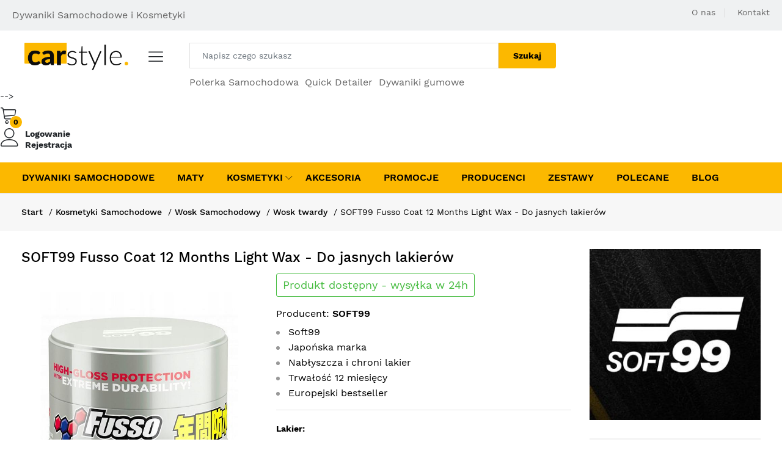

--- FILE ---
content_type: text/html; charset=utf-8
request_url: https://www.carstyle.pl/produkt/soft99-fusso-coat-12-months-light-wax-do-jasnych-lakierow-1629/
body_size: 12066
content:
<!DOCTYPE html>
<html lang="pl">

<head>
    <meta charset="utf-8">
    <meta http-equiv="X-UA-Compatible" content="IE=edge">
    <meta name="viewport" content="width=device-width, initial-scale=1.0">
    <meta name="format-detection" content="telephone=no">
    <meta name="apple-mobile-web-app-capable" content="yes">

 
    <title>SOFT99 Fusso Coat 12 Months Light Wax - Do jasnych lakierów - Carstyle.pl</title>

    
   





       <link rel="stylesheet" href="/static/front/css/main.css">
     
   
   
    


    <link rel="shortcut icon" href="/static/images/icon_carstyle.png">
         <link rel="stylesheet" href="https://cdnjs.cloudflare.com/ajax/libs/OwlCarousel2/2.3.4/assets/owl.carousel.min.css" integrity="sha512-tS3S5qG0BlhnQROyJXvNjeEM4UpMXHrQfTGmbQ1gKmelCxlSEBUaxhRBj/EFTzpbP4RVSrpEikbmdJobCvhE3g==" crossorigin="anonymous" referrerpolicy="no-referrer" />

<!-- Google Tag Manager -->
<script>(function(w,d,s,l,i){w[l]=w[l]||[];w[l].push({'gtm.start':
new Date().getTime(),event:'gtm.js'});var f=d.getElementsByTagName(s)[0],
j=d.createElement(s),dl=l!='dataLayer'?'&l='+l:'';j.async=true;j.src=
'https://www.googletagmanager.com/gtm.js?id='+i+dl;f.parentNode.insertBefore(j,f);
})(window,document,'script','dataLayer','GTM-K3KLHV8');</script>
<!-- End Google Tag Manager -->
<!-- Global site tag (gtag.js) - Google Ads: 574953480 -->
<script async src="https://www.googletagmanager.com/gtag/js?id=AW-574953480"></script>
<script>
  window.dataLayer = window.dataLayer || [];
  function gtag(){dataLayer.push(arguments);}
  gtag('js', new Date());

  gtag('config', 'AW-574953480');
</script>





<meta property="og:title" content="SOFT99 Fusso Coat 12 Months Light Wax - Do jasnych lakierów" />
            
            <meta property="og:site_name" content="carstyle.pl" />
            <meta property="og:type" content="product" />
            <meta property="og:price:currency" content="PLN" />
            <meta property="og:price:amount" content="137.50" />
            <meta property="og:url" content="https://www.scarstylr.pl//produkt/soft99-fusso-coat-12-months-light-wax-do-jasnych-lakierow-1629/" />
            <meta property="og:locale" content="pl_PL" />
            <meta property="og:image" content="https://cdn.carstyle.pl/zdjecie/j/soft99-fusso-coat-white-2545.jpg" />
            <meta property="og:brand" content="Soft99" />
            <meta property="og:availability" content="instock" />

<div itemscope itemtype="http://schema.org/Product">
  <meta itemprop="name" content="SOFT99 Fusso Coat 12 Months Light Wax - Do jasnych lakierów" />
  <link itemprop="image" href="https://cdn.carstyle.pl/zdjecie/j/soft99-fusso-coat-white-2545.jpg" />

      <div itemprop="aggregateRating" itemtype="http://schema.org/AggregateRating" itemscope>
        <meta itemprop="reviewCount" content="19" />
        <meta itemprop="ratingValue" content="4.9" />
      </div>

 <meta itemprop="brand" content="Soft99" />

  <div itemprop="offers" itemscope itemtype="http://schema.org/Offer">
    <meta itemprop="price" content="137.50" />
    <meta itemprop="priceCurrency" content="PLN" />
    <link itemprop="availability" content="http://schema.org/InStock" />
    <link itemprop="itemCondition" content="http://schema.org/NewCondition" />
    <meta itemprop="image" content="https://cdn.carstyle.pl/zdjecie/j/soft99-fusso-coat-white-2545.jpg">
    <link itemprop="url" href="https://www.carstyle.pl//produkt/soft99-fusso-coat-12-months-light-wax-do-jasnych-lakierow-1629/" />
   
  </div>



</div>



</head>

<body>
  

    <style>


  </style>
    <header class="header header--product" data-sticky="true">
        <nav class="navigation">
            <div class="container">
                <article class="ps-product--header-sticky">
                    <div class="ps-product__thumbnail"><img src="https://cdn.carstyle.pl/zdjecie/i/soft99-fusso-coat-white-2545.jpg" alt="" /></div>
                    <div class="ps-product__wrapper">
                        <div class="ps-product__content"><a class="ps-product__title" href="#">SOFT99 Fusso Coat 12 Months Light Wax - Do jasnych lakierów</a>
                            <ul class="ps-tab-list">
                                <li class="active slide_product_section"><a href="#tab-1" class="slide_product_section">Opis</a></li>
                                <li ><a class="slide_product_section" href="#tab-2">Specyfikacja</a></li>
                                <li><a class="slide_product_section" href="#tab-4">Opinie</a></li>
                                <li><a class="slide_product_section" href="#tab-6">Rekomendowane</a></li>
                            </ul>
                        </div>

                        <div class="ps-product__shopping">

 <span class="ps-product__price"><span>137,50zł</span>
                           </span>
  <a class="ps-btn add_koszyk_produkt_cart" data-product-id="1629" id="add_koszyk_top_produkt_cart"> DO KOSZYKA</a> 

                          <div class="pl-15 " id="koszyk_page6"></div></div>

                    </div>
                </article>
            </div>
        </nav>
    </header>
     <header class="header header--standard header--market-place-2" data-sticky="true">
        <!-- Google Tag Manager (noscript) -->
<noscript><iframe src="https://www.googletagmanager.com/ns.html?id=GTM-K3KLHV8"
height="0" width="0" style="display:none;visibility:hidden"></iframe></noscript>
<!-- End Google Tag Manager (noscript) -->
<div class="header__top">
            <div class="ps-container">
                <div class="header__left">
                    <p>Dywaniki Samochodowe i Kosmetyki</p>
                </div>
                <div class="header__right">
                    <ul class="header__top-links">
                        <li><a href="/o-nas/">O nas</a></li>
                      
                     
                        <li>
                           <a href="/kontakt/">Kontakt</a>
                        </li>
                    </ul>
                </div>
            </div>
        </div>
        <div class="header__content">
            <div class="container">
                  <div class="header__content-left"><a class="ps-logo" href="/"><img src="/static/logo_carstyle.png" width="170" height="45" alt="Dywaniki Samochodowe, Kosmetyki Samochodowe"></a>
                    <div class="menu--product-categories">
                        <div class="menu__toggle"><i class="icon-menu"></i><span> Kategorie Produktów</span></div>
                        <div class="menu__content">
                            <ul class="menu--dropdown">
                            <li><a href="/dywaniki-samochodowe/">Dywaniki Samochodowe</a>
                            </li>
                            <li><a href="/mata-do-bagaznika/">Maty</a>
                            </li>
                            <li><a href="/kosmetyki-samochodowe/">Kosmetyki</a>
                            </li>
                           
                            <li><a href="/promocje/">Promocje</a>
                            </li>
                            <li><a href="/producenci/">Producenci</a>
                            </li>
                             <li><a href="/zestawy/">Zestawy</a>
                            </li>
                             <li><a href="/polecane/">Polecane</a>
                            </li>
                            <li><a href="/blog/">Blog</a>
                            </li>
                                
                             
                               
                            </ul>
                        </div>
                    </div>
                </div>
                 <div class="header__content-center">
                    <div class="ps-form--quick-search">
                       
                        <input class="form-control" id="top_input_search" type="text" placeholder="Napisz czego szukasz">
                        <button class="search_button_get">Szukaj</button>

                    </div>
                    <div id="header_search_content"></div>
                    <p><a href="/kosmetyki-samochodowe/polerowanie-samochodu/polerka-samochodowa/">Polerka Samochodowa</a><a href="/kosmetyki-samochodowe/ochrona-i-pielegnacja-lakieru/quick-detailer/">Quick Detailer</a><a href="/dywaniki-samochodowe/dywaniki-gumowe/">Dywaniki gumowe</a></p>
                </div>
               
           
                
                <div class="header__content-right">
                    <div class="header__actions">
                        <!-- 


<div class="ps-cart--mini"><a class="header__extra" href="/koszyk/"><i class="icon-cart"></i><span><i></i></span></a>

                      
  
   <div class="ps-cart__content">
                                <div class="ps-cart__items">






                                     
                                  

                                </div>
                                <div class="ps-cart__footer">
                                    <h3>Razem:<strong> zł</strong></h3>
                                    <figure><a class="ps-btn" href="/koszyk/">Koszyk</a><!-- <a class="ps-btn" href="/zamowienie/">Do Kasy</a> --></figure>
                                </div>
                            </div>

  </div> -->

                        <div id="koszyk_page2">


        </div>


                        <div class="ps-block--user-header">
	
 <div class="ps-block__left"><a href="/moje-konto/"><i class="icon-user"></i></a></div>
                            <div class="ps-block__right"><a href="/logowanie">Logowanie</a><a href="/rejestracja">Rejestracja</a></div>

                 
                        </div>
                        
                        
                    </div>
                </div>
            </div>
        </div>
              




        <nav class="navigation">
            <div class="ps-container">
                <ul class="menu menu--market-2 navigation-style-custom">
                   
                    <li><a href="/dywaniki-samochodowe/">Dywaniki Samochodowe</a>
                    </li>
                    <li><a href="/mata-do-bagaznika/">Maty</a>
                    </li>
                     <li class="menu-item-has-children has-mega-menu"><a href="/kosmetyki-samochodowe/">Kosmetyki</a><span class="sub-toggle"></span>

                        <div class="mega-menu  is-mega-menu has-width" style="width:1150px; margin-left: -320px;">
                            <div class="row">


                                
                
<div class="col-2">
                            <h4><a href="/kosmetyki-samochodowe/akcesoria/">Akcesoria</a><span class="sub-toggle"></span> </h4>
                            <ul class="mega-menu__list">

                                

                                <li><a href="/kosmetyki-samochodowe/akcesoria/aplikatory/">Aplikatory </a>
                                </li>

                                <li><a href="/kosmetyki-samochodowe/akcesoria/butelki-i-atomizery/">Butelki i atomizery</a>
                                </li>

                                <li><a href="/kosmetyki-samochodowe/akcesoria/inne-akcesoria/">Inne akcesoria</a>
                                </li>

                                <li><a href="/kosmetyki-samochodowe/akcesoria/mikrofibry-i-reczniki/">Mikrofibry i ręczniki</a>
                                </li>

                                <li><a href="/kosmetyki-samochodowe/akcesoria/pianownice-i-opryskiwacze/"> Pianownice i opryskiwacze</a>
                                </li>

                                <li><a href="/kosmetyki-samochodowe/akcesoria/rekawice-i-gabki-do-mycia/">Rękawice i gąbki do mycia </a>
                                </li>

                                <li><a href="/kosmetyki-samochodowe/akcesoria/szczotki-i-pedzle/">Szczotki i Pędzle </a>
                                </li>

                                <li><a href="/kosmetyki-samochodowe/akcesoria/torby-i-organizery/">Torby i organizery </a>
                                </li>

                                <li><a href="/kosmetyki-samochodowe/akcesoria/wiadra-i-separatory/">Wiadra i separatory</a>
                                </li>
                              
                            </ul>
                        </div>
                


                
<div class="col-2">
                            <h4><a href="/kosmetyki-samochodowe/mycie-auta-i-suszenie/">Mycie auta i suszenie </a><span class="sub-toggle"></span> </h4>
                            <ul class="mega-menu__list">

                                

                                <li><a href="/kosmetyki-samochodowe/mycie-auta-i-suszenie/aktywna-piana/">Aktywna piana </a>
                                </li>

                                <li><a href="/kosmetyki-samochodowe/mycie-auta-i-suszenie/apc-uniwersalny-srodek-czyszczacy/">APC(uniwersalny środek czyszczący)</a>
                                </li>

                                <li><a href="/kosmetyki-samochodowe/mycie-auta-i-suszenie/osuszanie-auta/">Osuszanie auta </a>
                                </li>

                                <li><a href="/kosmetyki-samochodowe/mycie-auta-i-suszenie/rekawice-i-gabki-do-mycia/">Rękawice i gąbki do mycia </a>
                                </li>

                                <li><a href="/kosmetyki-samochodowe/mycie-auta-i-suszenie/szampony/">Szampony </a>
                                </li>
                              
                            </ul>
                        </div>
                


                
<div class="col-2">
                            <h4><a href="/kosmetyki-samochodowe/mycie-felg-i-opon/">Mycie felg i opon</a><span class="sub-toggle"></span> </h4>
                            <ul class="mega-menu__list">

                                

                                <li><a href="/kosmetyki-samochodowe/mycie-felg-i-opon/czyszczenie-felg/">Czyszczenie felg</a>
                                </li>

                                <li><a href="/kosmetyki-samochodowe/mycie-felg-i-opon/czyszczenie-opon/">Czyszczenie opon </a>
                                </li>

                                <li><a href="/kosmetyki-samochodowe/mycie-felg-i-opon/konserwacja-felg/">Konserwacja felg</a>
                                </li>

                                <li><a href="/kosmetyki-samochodowe/mycie-felg-i-opon/konserwacja-opon-dressingi/">Konserwacja opon/Dressingi</a>
                                </li>

                                <li><a href="/kosmetyki-samochodowe/mycie-felg-i-opon/szczotki-akcesoria-do-czyszczenia/">Szczotki/Akcesoria do czyszczenia</a>
                                </li>
                              
                            </ul>
                        </div>
                


                
<div class="col-2">
                            <h4><a href="/kosmetyki-samochodowe/ochrona-i-pielegnacja-lakieru/">Ochrona I pielęgnacja lakieru</a><span class="sub-toggle"></span> </h4>
                            <ul class="mega-menu__list">

                                

                                <li><a href="/kosmetyki-samochodowe/ochrona-i-pielegnacja-lakieru/aio-all-in-one/">AIO - All-in-One</a>
                                </li>

                                <li><a href="/kosmetyki-samochodowe/ochrona-i-pielegnacja-lakieru/politura-glaze-aio-i-sealanty/">Politura, glaze, AIO i sealanty</a>
                                </li>

                                <li><a href="/kosmetyki-samochodowe/ochrona-i-pielegnacja-lakieru/powloki-ceramiczne-i-kwarcowe/">Powłoki ceramiczne i kwarcowe</a>
                                </li>

                                <li><a href="/kosmetyki-samochodowe/ochrona-i-pielegnacja-lakieru/quick-detailer/">Quick detailer</a>
                                </li>
                              
                            </ul>
                        </div>
                


                
<div class="col-2">
                            <h4><a href="/kosmetyki-samochodowe/polerowanie-samochodu/">Polerowanie Samochodu</a><span class="sub-toggle"></span> </h4>
                            <ul class="mega-menu__list">

                                

                                <li><a href="/kosmetyki-samochodowe/polerowanie-samochodu/gabki-polerskie/">Gąbki polerskie</a>
                                </li>

                                <li><a href="/kosmetyki-samochodowe/polerowanie-samochodu/pady-polerskie/">Pady polerskie</a>
                                </li>

                                <li><a href="/kosmetyki-samochodowe/polerowanie-samochodu/pasty-polerskie/">Pasty polerskie </a>
                                </li>

                                <li><a href="/kosmetyki-samochodowe/polerowanie-samochodu/polerka-samochodowa/">Polerka samochodowa</a>
                                </li>

                                <li><a href="/kosmetyki-samochodowe/polerowanie-samochodu/polerowanie-chromu/">Polerowanie chromu</a>
                                </li>

                                <li><a href="/kosmetyki-samochodowe/polerowanie-samochodu/polerowanie-felg/">Polerowanie felg</a>
                                </li>

                                <li><a href="/kosmetyki-samochodowe/polerowanie-samochodu/polerowanie-lakieru/">Polerowanie lakieru</a>
                                </li>

                                <li><a href="/kosmetyki-samochodowe/polerowanie-samochodu/polerowanie-lamp-i-reflektorow/">Polerowanie lamp i reflektorów</a>
                                </li>

                                <li><a href="/kosmetyki-samochodowe/polerowanie-samochodu/polerowanie-szyb/">Polerowanie szyb</a>
                                </li>
                              
                            </ul>
                        </div>
                


                
<div class="col-2">
                            <h4><a href="/kosmetyki-samochodowe/samochod-zima/">Samochód zimą</a><span class="sub-toggle"></span> </h4>
                            <ul class="mega-menu__list">

                                

                                <li><a href="/kosmetyki-samochodowe/samochod-zima/anty-para/">Anty-para </a>
                                </li>

                                <li><a href="/kosmetyki-samochodowe/samochod-zima/niewidzialne-wycieraczki/">Niewidzialne wycieraczki </a>
                                </li>

                                <li><a href="/kosmetyki-samochodowe/samochod-zima/odmrazacz-do-szyb/">Odmrażacz do szyb </a>
                                </li>

                                <li><a href="/kosmetyki-samochodowe/samochod-zima/odmrazacz-do-zamkow/">Odmrażacz do zamków </a>
                                </li>

                                <li><a href="/kosmetyki-samochodowe/samochod-zima/pochlaniacz-wilgoci/">Pochłaniacz wilgoci </a>
                                </li>

                                <li><a href="/kosmetyki-samochodowe/samochod-zima/silikon-do-uszczelek/">Silikon do uszczelek </a>
                                </li>

                                <li><a href="/kosmetyki-samochodowe/samochod-zima/szczotki-i-skrobaczki/">Szczotki i skrobaczki </a>
                                </li>

                                <li><a href="/kosmetyki-samochodowe/samochod-zima/wosk-na-zime/">Wosk na zimę </a>
                                </li>

                                <li><a href="/kosmetyki-samochodowe/samochod-zima/zimowy-plyn-do-spryskiwaczy/">Zimowy płyn do spryskiwaczy </a>
                                </li>
                              
                            </ul>
                        </div>
                


                
<div class="col-2">
                            <h4><a href="/kosmetyki-samochodowe/szyby-szklo/">Szyby/szkło </a><span class="sub-toggle"></span> </h4>
                            <ul class="mega-menu__list">

                                

                                <li><a href="/kosmetyki-samochodowe/szyby-szklo/czyszczenie-szyb/">Czyszczenie szyb </a>
                                </li>

                                <li><a href="/kosmetyki-samochodowe/szyby-szklo/niewidzialna-wycieraczka/">Niewidzialna wycieraczka</a>
                                </li>

                                <li><a href="/kosmetyki-samochodowe/szyby-szklo/plyny-do-spryskiwaczy/">Płyny do spryskiwaczy </a>
                                </li>

                                <li><a href="/kosmetyki-samochodowe/szyby-szklo/polerowanie-szkla/">Polerowanie szkła</a>
                                </li>

                                <li><a href="/kosmetyki-samochodowe/szyby-szklo/usuwanie-osadow-mineralnych/">Usuwanie osadów mineralnych </a>
                                </li>
                              
                            </ul>
                        </div>
                


                
<div class="col-2">
                            <h4><a href="/kosmetyki-samochodowe/trudne-zabrudzenia/">Trudne zabrudzenia</a><span class="sub-toggle"></span> </h4>
                            <ul class="mega-menu__list">

                                

                                <li><a href="/kosmetyki-samochodowe/trudne-zabrudzenia/alkohol-izopropylowy-ipa/">Alkohol Izopropylowy (IPA)</a>
                                </li>

                                <li><a href="/kosmetyki-samochodowe/trudne-zabrudzenia/ciezkie-zabrudzenia/">Ciężkie zabrudzenia </a>
                                </li>

                                <li><a href="/kosmetyki-samochodowe/trudne-zabrudzenia/glinki-i-lubrykanty/">Glinki i lubrykanty </a>
                                </li>

                                <li><a href="/kosmetyki-samochodowe/trudne-zabrudzenia/odtluszczanie-lakieru/">Odtłuszczanie lakieru</a>
                                </li>

                                <li><a href="/kosmetyki-samochodowe/trudne-zabrudzenia/usuwanie-owadow/">Usuwanie owadów</a>
                                </li>

                                <li><a href="/kosmetyki-samochodowe/trudne-zabrudzenia/usuwanie-smoly-asfaltu-kleju/">Usuwanie smoły/asfaltu/kleju</a>
                                </li>

                                <li><a href="/kosmetyki-samochodowe/trudne-zabrudzenia/usuwanie-zanieczyszczen-metalicznych/">Usuwanie zanieczyszczeń metalicznych </a>
                                </li>
                              
                            </ul>
                        </div>
                


                
<div class="col-2">
                            <h4><a href="/kosmetyki-samochodowe/tworzywa-sztuczne-na-zewnatrz/">Tworzywa sztuczne (na zewnątrz)</a><span class="sub-toggle"></span> </h4>
                            <ul class="mega-menu__list">

                                

                                <li><a href="/kosmetyki-samochodowe/tworzywa-sztuczne-na-zewnatrz/plastiki/">Plastiki </a>
                                </li>

                                <li><a href="/kosmetyki-samochodowe/tworzywa-sztuczne-na-zewnatrz/silnik/">Silnik </a>
                                </li>

                                <li><a href="/kosmetyki-samochodowe/tworzywa-sztuczne-na-zewnatrz/uszczelki/">Uszczelki</a>
                                </li>
                              
                            </ul>
                        </div>
                


                
<div class="col-2">
                            <h4><a href="/kosmetyki-samochodowe/wnetrze-samochodu/">Wnętrze samochodu</a><span class="sub-toggle"></span> </h4>
                            <ul class="mega-menu__list">

                                

                                <li><a href="/kosmetyki-samochodowe/wnetrze-samochodu/alcantara/">Alcantara </a>
                                </li>

                                <li><a href="/kosmetyki-samochodowe/wnetrze-samochodu/plastiki-kokpit-czyszczenie-i-konserwacja/">Plastiki/Kokpit czyszczenie i konserwacja</a>
                                </li>

                                <li><a href="/kosmetyki-samochodowe/wnetrze-samochodu/tapicerka-materialowa/">Tapicerka materiałowa </a>
                                </li>

                                <li><a href="/kosmetyki-samochodowe/wnetrze-samochodu/tapicerka-skorzana/">Tapicerka skórzana </a>
                                </li>

                                <li><a href="/kosmetyki-samochodowe/wnetrze-samochodu/zapachy-i-odswiezacze/">Zapachy i odświeżacze</a>
                                </li>
                              
                            </ul>
                        </div>
                


                
<div class="col-2">
                            <h4><a href="/kosmetyki-samochodowe/wosk-samochodowy/">Wosk Samochodowy</a><span class="sub-toggle"></span> </h4>
                            <ul class="mega-menu__list">

                                

                                <li><a href="/kosmetyki-samochodowe/wosk-samochodowy/wosk-carnauba/">Wosk carnauba</a>
                                </li>

                                <li><a href="/kosmetyki-samochodowe/wosk-samochodowy/wosk-ceramiczny/">Wosk ceramiczny</a>
                                </li>

                                <li><a href="/kosmetyki-samochodowe/wosk-samochodowy/wosk-do-felg/">Wosk do felg</a>
                                </li>

                                <li><a href="/kosmetyki-samochodowe/wosk-samochodowy/wosk-hybrydowy/">Wosk hybrydowy</a>
                                </li>

                                <li><a href="/kosmetyki-samochodowe/wosk-samochodowy/wosk-koloryzujacy/">Wosk koloryzujący</a>
                                </li>

                                <li><a href="/kosmetyki-samochodowe/wosk-samochodowy/wosk-na-mokro/">Wosk na mokro</a>
                                </li>

                                <li><a href="/kosmetyki-samochodowe/wosk-samochodowy/wosk-syntetyczny-i-sealanty/">Wosk syntetyczny i sealanty</a>
                                </li>

                                <li><a href="/kosmetyki-samochodowe/wosk-samochodowy/wosk-twardy/">Wosk twardy</a>
                                </li>

                                <li><a href="/kosmetyki-samochodowe/wosk-samochodowy/wosk-w-plynie/">Wosk w płynie</a>
                                </li>

                                <li><a href="/kosmetyki-samochodowe/wosk-samochodowy/wosk-w-sprayu/">Wosk w sprayu</a>
                                </li>
                              
                            </ul>
                        </div>
                


                               
                            </div></div>
                    </li>
                    <li><a href="/akcesoria/">Akcesoria</a>
                    </li>
                    <li><a href="/promocje/">Promocje</a>
                    </li>
                    <li><a href="/producenci/">Producenci</a>
                    </li>
                     <li><a href="/zestawy/">Zestawy</a>
                    </li>
                     <li><a href="/polecane/">Polecane</a>
                    </li>
                    <li><a href="/blog/">Blog</a>
                    </li>
                   
                </ul>
            </div>
        </nav>



<style type="text/css">
    
    .navigation-style-custom h4 a{
        font-weight: 600;
        font-size: 1.4rem;
    }


  .navigation-style-custom .mega-menu__list li a{
   
    padding: 3px 0;
  }


</style>
       

    </header>
      


 <div class="ps-panel--sidebar" id="cart-mobile">
        <div class="ps-panel__header">
            <h3>Twój koszyk</h3>
            <a class="close-cart-mobile"><i class="icon-cross remove_sidebar_mobile_model" ></i></a>
        </div>
<div id="koszyk_page3"></div>
      
    </div>


  
 
        

    <div class="navigation--list">
        <div class="navigation__content"><a class="navigation__item" href="/"><i class="icon-home"></i><span> Start</span></a><a class="navigation__item ps-toggle--sidebar" href="#menu-mobile"><i class="icon-menu"></i><span> Menu</span></a><a class="navigation__item ps-toggle--sidebar" href="#search-sidebar"><i class="icon-magnifier"></i><span> Szukaj</span></a><a class="navigation__item ps-toggle--sidebar" href="#cart-mobile"><i class="icon-cart"></i><span> Koszyk</span></a></div>
    </div>
       <div class="ps-panel--sidebar" id="search-sidebar">
        <div class="ps-panel__header">
            <div class="ps-form--search-mobile" >
                <div class="form-group--nest">
                    <input class="form-control" id="mobile_top_input_search" type="text" placeholder="Czego szukasz?">
                    <button id="search_button_get_mobile"><i class="icon-magnifier"></i></button>
                </div>
            </div>
             <a class="close-cart-mobile"><i class="icon-cross remove_sidebar_mobile_model" ></i></a>
        </div>
        <div class="navigation__content">
            
<div id="mobile_search_controler"></div>

        </div>
    </div>

       <div class="ps-panel--sidebar" id="menu-mobile">
        <div class="ps-panel__header">
            <h3>Menu</h3>
             <a class="close-cart-mobile"><i class="icon-cross remove_sidebar_mobile_model" ></i></a>
        </div>
        <div class="ps-panel__content">
            <ul class="menu--mobile">
                <li class="current-menu-item"><a href="/dywaniki-samochodowe/">Dywaniki Samochodowe</a></li>
                <li class="current-menu-item"><a href="/mata-do-bagaznika/">Maty Samochodowe</a></li>
              
<li class="menu-item-has-children has-mega-menu"><a href="/kosmetyki-samochodowe/">Kosmetyki</a><span class="sub-toggle"></span>
                    <div class="mega-menu">


                
                
 <div class="mega-menu__column">
                            <h4><a href="/kosmetyki-samochodowe/akcesoria/">Akcesoria</a><span class="sub-toggle"></span> </h4>
                            <ul class="mega-menu__list">

                                

                                <li><a href="/kosmetyki-samochodowe/akcesoria/aplikatory/">Aplikatory </a>
                                </li>

                                <li><a href="/kosmetyki-samochodowe/akcesoria/butelki-i-atomizery/">Butelki i atomizery</a>
                                </li>

                                <li><a href="/kosmetyki-samochodowe/akcesoria/inne-akcesoria/">Inne akcesoria</a>
                                </li>

                                <li><a href="/kosmetyki-samochodowe/akcesoria/mikrofibry-i-reczniki/">Mikrofibry i ręczniki</a>
                                </li>

                                <li><a href="/kosmetyki-samochodowe/akcesoria/pianownice-i-opryskiwacze/"> Pianownice i opryskiwacze</a>
                                </li>

                                <li><a href="/kosmetyki-samochodowe/akcesoria/rekawice-i-gabki-do-mycia/">Rękawice i gąbki do mycia </a>
                                </li>

                                <li><a href="/kosmetyki-samochodowe/akcesoria/szczotki-i-pedzle/">Szczotki i Pędzle </a>
                                </li>

                                <li><a href="/kosmetyki-samochodowe/akcesoria/torby-i-organizery/">Torby i organizery </a>
                                </li>

                                <li><a href="/kosmetyki-samochodowe/akcesoria/wiadra-i-separatory/">Wiadra i separatory</a>
                                </li>
                              
                            </ul>
                        </div>
                


                       

                
 <div class="mega-menu__column">
                            <h4><a href="/kosmetyki-samochodowe/mycie-auta-i-suszenie/">Mycie auta i suszenie </a><span class="sub-toggle"></span> </h4>
                            <ul class="mega-menu__list">

                                

                                <li><a href="/kosmetyki-samochodowe/mycie-auta-i-suszenie/aktywna-piana/">Aktywna piana </a>
                                </li>

                                <li><a href="/kosmetyki-samochodowe/mycie-auta-i-suszenie/apc-uniwersalny-srodek-czyszczacy/">APC(uniwersalny środek czyszczący)</a>
                                </li>

                                <li><a href="/kosmetyki-samochodowe/mycie-auta-i-suszenie/osuszanie-auta/">Osuszanie auta </a>
                                </li>

                                <li><a href="/kosmetyki-samochodowe/mycie-auta-i-suszenie/rekawice-i-gabki-do-mycia/">Rękawice i gąbki do mycia </a>
                                </li>

                                <li><a href="/kosmetyki-samochodowe/mycie-auta-i-suszenie/szampony/">Szampony </a>
                                </li>
                              
                            </ul>
                        </div>
                


                       

                
 <div class="mega-menu__column">
                            <h4><a href="/kosmetyki-samochodowe/mycie-felg-i-opon/">Mycie felg i opon</a><span class="sub-toggle"></span> </h4>
                            <ul class="mega-menu__list">

                                

                                <li><a href="/kosmetyki-samochodowe/mycie-felg-i-opon/czyszczenie-felg/">Czyszczenie felg</a>
                                </li>

                                <li><a href="/kosmetyki-samochodowe/mycie-felg-i-opon/czyszczenie-opon/">Czyszczenie opon </a>
                                </li>

                                <li><a href="/kosmetyki-samochodowe/mycie-felg-i-opon/konserwacja-felg/">Konserwacja felg</a>
                                </li>

                                <li><a href="/kosmetyki-samochodowe/mycie-felg-i-opon/konserwacja-opon-dressingi/">Konserwacja opon/Dressingi</a>
                                </li>

                                <li><a href="/kosmetyki-samochodowe/mycie-felg-i-opon/szczotki-akcesoria-do-czyszczenia/">Szczotki/Akcesoria do czyszczenia</a>
                                </li>
                              
                            </ul>
                        </div>
                


                       

                
 <div class="mega-menu__column">
                            <h4><a href="/kosmetyki-samochodowe/ochrona-i-pielegnacja-lakieru/">Ochrona I pielęgnacja lakieru</a><span class="sub-toggle"></span> </h4>
                            <ul class="mega-menu__list">

                                

                                <li><a href="/kosmetyki-samochodowe/ochrona-i-pielegnacja-lakieru/aio-all-in-one/">AIO - All-in-One</a>
                                </li>

                                <li><a href="/kosmetyki-samochodowe/ochrona-i-pielegnacja-lakieru/politura-glaze-aio-i-sealanty/">Politura, glaze, AIO i sealanty</a>
                                </li>

                                <li><a href="/kosmetyki-samochodowe/ochrona-i-pielegnacja-lakieru/powloki-ceramiczne-i-kwarcowe/">Powłoki ceramiczne i kwarcowe</a>
                                </li>

                                <li><a href="/kosmetyki-samochodowe/ochrona-i-pielegnacja-lakieru/quick-detailer/">Quick detailer</a>
                                </li>
                              
                            </ul>
                        </div>
                


                       

                
 <div class="mega-menu__column">
                            <h4><a href="/kosmetyki-samochodowe/polerowanie-samochodu/">Polerowanie Samochodu</a><span class="sub-toggle"></span> </h4>
                            <ul class="mega-menu__list">

                                

                                <li><a href="/kosmetyki-samochodowe/polerowanie-samochodu/gabki-polerskie/">Gąbki polerskie</a>
                                </li>

                                <li><a href="/kosmetyki-samochodowe/polerowanie-samochodu/pady-polerskie/">Pady polerskie</a>
                                </li>

                                <li><a href="/kosmetyki-samochodowe/polerowanie-samochodu/pasty-polerskie/">Pasty polerskie </a>
                                </li>

                                <li><a href="/kosmetyki-samochodowe/polerowanie-samochodu/polerka-samochodowa/">Polerka samochodowa</a>
                                </li>

                                <li><a href="/kosmetyki-samochodowe/polerowanie-samochodu/polerowanie-chromu/">Polerowanie chromu</a>
                                </li>

                                <li><a href="/kosmetyki-samochodowe/polerowanie-samochodu/polerowanie-felg/">Polerowanie felg</a>
                                </li>

                                <li><a href="/kosmetyki-samochodowe/polerowanie-samochodu/polerowanie-lakieru/">Polerowanie lakieru</a>
                                </li>

                                <li><a href="/kosmetyki-samochodowe/polerowanie-samochodu/polerowanie-lamp-i-reflektorow/">Polerowanie lamp i reflektorów</a>
                                </li>

                                <li><a href="/kosmetyki-samochodowe/polerowanie-samochodu/polerowanie-szyb/">Polerowanie szyb</a>
                                </li>
                              
                            </ul>
                        </div>
                


                       

                
 <div class="mega-menu__column">
                            <h4><a href="/kosmetyki-samochodowe/samochod-zima/">Samochód zimą</a><span class="sub-toggle"></span> </h4>
                            <ul class="mega-menu__list">

                                

                                <li><a href="/kosmetyki-samochodowe/samochod-zima/anty-para/">Anty-para </a>
                                </li>

                                <li><a href="/kosmetyki-samochodowe/samochod-zima/niewidzialne-wycieraczki/">Niewidzialne wycieraczki </a>
                                </li>

                                <li><a href="/kosmetyki-samochodowe/samochod-zima/odmrazacz-do-szyb/">Odmrażacz do szyb </a>
                                </li>

                                <li><a href="/kosmetyki-samochodowe/samochod-zima/odmrazacz-do-zamkow/">Odmrażacz do zamków </a>
                                </li>

                                <li><a href="/kosmetyki-samochodowe/samochod-zima/pochlaniacz-wilgoci/">Pochłaniacz wilgoci </a>
                                </li>

                                <li><a href="/kosmetyki-samochodowe/samochod-zima/silikon-do-uszczelek/">Silikon do uszczelek </a>
                                </li>

                                <li><a href="/kosmetyki-samochodowe/samochod-zima/szczotki-i-skrobaczki/">Szczotki i skrobaczki </a>
                                </li>

                                <li><a href="/kosmetyki-samochodowe/samochod-zima/wosk-na-zime/">Wosk na zimę </a>
                                </li>

                                <li><a href="/kosmetyki-samochodowe/samochod-zima/zimowy-plyn-do-spryskiwaczy/">Zimowy płyn do spryskiwaczy </a>
                                </li>
                              
                            </ul>
                        </div>
                


                       

                
 <div class="mega-menu__column">
                            <h4><a href="/kosmetyki-samochodowe/szyby-szklo/">Szyby/szkło </a><span class="sub-toggle"></span> </h4>
                            <ul class="mega-menu__list">

                                

                                <li><a href="/kosmetyki-samochodowe/szyby-szklo/czyszczenie-szyb/">Czyszczenie szyb </a>
                                </li>

                                <li><a href="/kosmetyki-samochodowe/szyby-szklo/niewidzialna-wycieraczka/">Niewidzialna wycieraczka</a>
                                </li>

                                <li><a href="/kosmetyki-samochodowe/szyby-szklo/plyny-do-spryskiwaczy/">Płyny do spryskiwaczy </a>
                                </li>

                                <li><a href="/kosmetyki-samochodowe/szyby-szklo/polerowanie-szkla/">Polerowanie szkła</a>
                                </li>

                                <li><a href="/kosmetyki-samochodowe/szyby-szklo/usuwanie-osadow-mineralnych/">Usuwanie osadów mineralnych </a>
                                </li>
                              
                            </ul>
                        </div>
                


                       

                
 <div class="mega-menu__column">
                            <h4><a href="/kosmetyki-samochodowe/trudne-zabrudzenia/">Trudne zabrudzenia</a><span class="sub-toggle"></span> </h4>
                            <ul class="mega-menu__list">

                                

                                <li><a href="/kosmetyki-samochodowe/trudne-zabrudzenia/alkohol-izopropylowy-ipa/">Alkohol Izopropylowy (IPA)</a>
                                </li>

                                <li><a href="/kosmetyki-samochodowe/trudne-zabrudzenia/ciezkie-zabrudzenia/">Ciężkie zabrudzenia </a>
                                </li>

                                <li><a href="/kosmetyki-samochodowe/trudne-zabrudzenia/glinki-i-lubrykanty/">Glinki i lubrykanty </a>
                                </li>

                                <li><a href="/kosmetyki-samochodowe/trudne-zabrudzenia/odtluszczanie-lakieru/">Odtłuszczanie lakieru</a>
                                </li>

                                <li><a href="/kosmetyki-samochodowe/trudne-zabrudzenia/usuwanie-owadow/">Usuwanie owadów</a>
                                </li>

                                <li><a href="/kosmetyki-samochodowe/trudne-zabrudzenia/usuwanie-smoly-asfaltu-kleju/">Usuwanie smoły/asfaltu/kleju</a>
                                </li>

                                <li><a href="/kosmetyki-samochodowe/trudne-zabrudzenia/usuwanie-zanieczyszczen-metalicznych/">Usuwanie zanieczyszczeń metalicznych </a>
                                </li>
                              
                            </ul>
                        </div>
                


                       

                
 <div class="mega-menu__column">
                            <h4><a href="/kosmetyki-samochodowe/tworzywa-sztuczne-na-zewnatrz/">Tworzywa sztuczne (na zewnątrz)</a><span class="sub-toggle"></span> </h4>
                            <ul class="mega-menu__list">

                                

                                <li><a href="/kosmetyki-samochodowe/tworzywa-sztuczne-na-zewnatrz/plastiki/">Plastiki </a>
                                </li>

                                <li><a href="/kosmetyki-samochodowe/tworzywa-sztuczne-na-zewnatrz/silnik/">Silnik </a>
                                </li>

                                <li><a href="/kosmetyki-samochodowe/tworzywa-sztuczne-na-zewnatrz/uszczelki/">Uszczelki</a>
                                </li>
                              
                            </ul>
                        </div>
                


                       

                
 <div class="mega-menu__column">
                            <h4><a href="/kosmetyki-samochodowe/wnetrze-samochodu/">Wnętrze samochodu</a><span class="sub-toggle"></span> </h4>
                            <ul class="mega-menu__list">

                                

                                <li><a href="/kosmetyki-samochodowe/wnetrze-samochodu/alcantara/">Alcantara </a>
                                </li>

                                <li><a href="/kosmetyki-samochodowe/wnetrze-samochodu/plastiki-kokpit-czyszczenie-i-konserwacja/">Plastiki/Kokpit czyszczenie i konserwacja</a>
                                </li>

                                <li><a href="/kosmetyki-samochodowe/wnetrze-samochodu/tapicerka-materialowa/">Tapicerka materiałowa </a>
                                </li>

                                <li><a href="/kosmetyki-samochodowe/wnetrze-samochodu/tapicerka-skorzana/">Tapicerka skórzana </a>
                                </li>

                                <li><a href="/kosmetyki-samochodowe/wnetrze-samochodu/zapachy-i-odswiezacze/">Zapachy i odświeżacze</a>
                                </li>
                              
                            </ul>
                        </div>
                


                       

                
 <div class="mega-menu__column">
                            <h4><a href="/kosmetyki-samochodowe/wosk-samochodowy/">Wosk Samochodowy</a><span class="sub-toggle"></span> </h4>
                            <ul class="mega-menu__list">

                                

                                <li><a href="/kosmetyki-samochodowe/wosk-samochodowy/wosk-carnauba/">Wosk carnauba</a>
                                </li>

                                <li><a href="/kosmetyki-samochodowe/wosk-samochodowy/wosk-ceramiczny/">Wosk ceramiczny</a>
                                </li>

                                <li><a href="/kosmetyki-samochodowe/wosk-samochodowy/wosk-do-felg/">Wosk do felg</a>
                                </li>

                                <li><a href="/kosmetyki-samochodowe/wosk-samochodowy/wosk-hybrydowy/">Wosk hybrydowy</a>
                                </li>

                                <li><a href="/kosmetyki-samochodowe/wosk-samochodowy/wosk-koloryzujacy/">Wosk koloryzujący</a>
                                </li>

                                <li><a href="/kosmetyki-samochodowe/wosk-samochodowy/wosk-na-mokro/">Wosk na mokro</a>
                                </li>

                                <li><a href="/kosmetyki-samochodowe/wosk-samochodowy/wosk-syntetyczny-i-sealanty/">Wosk syntetyczny i sealanty</a>
                                </li>

                                <li><a href="/kosmetyki-samochodowe/wosk-samochodowy/wosk-twardy/">Wosk twardy</a>
                                </li>

                                <li><a href="/kosmetyki-samochodowe/wosk-samochodowy/wosk-w-plynie/">Wosk w płynie</a>
                                </li>

                                <li><a href="/kosmetyki-samochodowe/wosk-samochodowy/wosk-w-sprayu/">Wosk w sprayu</a>
                                </li>
                              
                            </ul>
                        </div>
                


                       

</div>

                
                <li class="current-menu-item"><a href="/akcesoria/">Akcesoria</a></li>
                <li class="current-menu-item"><a href="/promocje/">Promocje</a></li>
                <li class="current-menu-item"><a href="/producenci/">Producenci</a></li>
                <li class="current-menu-item"><a href="/zestawy/">Zestawy</a></li>
                <li class="current-menu-item"><a href="/polecane/">Polecane</a></li>
                <li class="current-menu-item"><a href="/blog/">Blog</a></li>

                
            </ul>
        </div>
    </div>

   
   
 <div id="koszyk_page4"></div>
   
    <div class="ps-breadcrumb d-none d-sm-block">
        <div class="ps-container">
            <ul class="breadcrumb">
 <li><a class="ps-breadcrumb-first" href="/">Start</a></li>
                 
    <li><a href="/kosmetyki-samochodowe/">Kosmetyki Samochodowe</a></li>
 
    <li><a href="/kosmetyki-samochodowe/wosk-samochodowy/">Wosk Samochodowy</a></li>
 
    <li><a href="/kosmetyki-samochodowe/wosk-samochodowy/wosk-twardy/">Wosk twardy</a></li>
 

                <li>SOFT99 Fusso Coat 12 Months Light Wax - Do jasnych lakierów</li>
            </ul>
        </div>
    </div>
    <div class="ps-page--product">
        <div class="ps-container">
            <div class="ps-page__container">
                <div class="col-12 col-lg-9"><h1 class="product-top-name">SOFT99 Fusso Coat 12 Months Light Wax - Do jasnych lakierów</h1>
                    <div class="ps-product--detail ps-product--fullwidth">
                        <div class="ps-product__header">

                           <div class="ps-product__thumbnail" data-vertical="false">
                                <figure>
                                    <div class="ps-wrapper">

                                        <div class="ps-product__gallery" data-arrow="true">


                                             
   <div class="item"><a href="https://cdn.carstyle.pl/zdjecie/k/soft99-fusso-coat-white-2545.jpg"><img src="https://cdn.carstyle.pl/zdjecie/k/soft99-fusso-coat-white-2545.jpg" alt="SOFT99 Fusso Coat 12 Months Light Wax - Do jasnych lakierów"></a></div>

 


                                            
                                            
                                        </div>
                                    </div>
                                </figure>
                                <div class="ps-product__variants" data-item="4" data-md="3" data-sm="3" data-arrow="false">
                                    
   <div class="item"><img src="https://cdn.carstyle.pl/zdjecie/i/soft99-fusso-coat-white-2545.jpg" alt="SOFT99 Fusso Coat 12 Months Light Wax - Do jasnych lakierów"></div>
 

                                   
                                    
                                </div>
                            </div>
                            <div class="ps-product__info">
                                
                               


                               
  <div class="slogan-stock"><button type="button" class="btn btn-outline-slogan-stock btn-lg"> Produkt dostępny - wysyłka w 24h</button></div>
 
                              
                               
                                <div class="ps-product__desc">
                                    <p>Producent:<a href="/producenci/soft99/"><strong> Soft99</strong></a></p>
                                    <div class="ps-list--dot">
                                        <ul>
<li>Soft99</li>
<li>Japońska marka</li>
<li>Nabłyszcza i chroni lakier&nbsp;</li>
<li>Trwałość 12 miesięcy&nbsp;</li>
<li>Europejski bestseller</li>
</ul>
                                    </div>
                                </div>
                          
                                


     

<div class="ps-product__variations">
    <figure>
        <figcaption><strong> Lakier:</strong></figcaption>

        

        <div class="ps-variant ps-variant--image">
            <span class="ps-variant__tooltip">Ciemny</span><a href="/produkt/soft99-fusso-coat-12-months-wax-dark-new-do-ciemnych-lakierow-29/"><img src="https://cdn.carstyle.pl/zdjecie/i/soft99-fusso-coat-2544.jpg"  /></a>
        </div>
        

        <div class="ps-variant ps-variant--image">
            <span class="ps-variant__tooltip">Jasny</span><a href="/produkt/soft99-fusso-coat-12-months-light-wax-do-jasnych-lakierow-1629/"><img src="https://cdn.carstyle.pl/zdjecie/i/soft99-fusso-coat-white-2545.jpg"  /></a>
        </div>
        
    </figure>
</div>

  














                                 
 <div class="ps-product__price">137,50  zł  </div>
 



 <div class="ps-product__shopping">
                                    <figure>
                                        <figcaption>Ilość</figcaption>
                                        <div class="form-group--number">
                                            <button id="quality_produkt_cart_up" class="up"><i class="fa fa-plus"></i></button>
                                            <button id="quality_produkt_cart_down" class="down"><i class="fa fa-minus"></i></button>
                                            <input id="quality_produkt_cart_input"class="form-control" type="text" value="1">
                                        </div>
                                    </figure><a class="ps-btn add_koszyk_produkt_cart" data-product-id="1629"  id="add_koszyk_produkt_cart">DO KOSZYKA</a>
                                   
                                </div>


                               
                                <div class="ps-product__specification">Informacje:
                                    <p><strong>Indeks:</strong> 010294457824</p>
                                    <p>Kategoria:<a href="/kosmetyki-samochodowe/wosk-samochodowy/wosk-twardy/"> Wosk twardy</a></p>
                                   
                                </div>
                            
                            </div>

                        </div>
                    </div>
                </div>
                  <div class="col-12 col-lg-3">
                      <div class="photo_brand_product d-none d-xl-block"><a href="/producenci/soft99/"><img src="https://cdn.carstyle.pl/zdjecie/l/soft99-logo-137.jpg"  class="img-fluid" alt="Soft99"></a></div>
                    <aside class="widget widget_product widget_features">
                        <p><i class="icon-truck"></i> Darmowa dostawa od 150 zł</p>
                        <p><i class="icon-dolly"></i> Dostawa od 5 zł </p>
                        <p><i class="icon-3d-rotate"></i> Darmowy zwrot przez 30 dni</p>
                        <p><i class="icon-credit-card"></i> PayU, Blik, Karta Kredytowa, przelew, pobranie</p>
                    </aside>
                   
                    
                </div>
            </div>
                 <div class="col-12 col-lg-9">
                         <div class="ps-product--detail">

                        <div id="ps-product__content1" class="ps-product__content ps-tab-root">
                            <ul class="ps-tab-list">
                                <li class="active"><a href="#tab-1">Opis</a></li>
                                <li><a href="#tab-2">Specyfikacja</a></li>
                             
                                <li><a href="#tab-4">Opinie</a></li>
                                <li><a href="#tab-5">Pytania i Odpowiedzi</a></li>
                                <li><a href="#tab-6">Rekomendowe</a></li>
                            </ul>
                            <div class="ps-tabs">
                                <div class="ps-tab active" id="tab-1">
                                    <div class="ps-document">
                                        <h2>SOFT99 Fusso Coat 12 Months Light Wax - Do jasnych lakier&oacute;w</h2>
<p><strong>Twardy wosk Soft 99 Fusso</strong></p>
<p>Japońska marka Soft 99 wypuściła na rynek rewelacyjny produkt, kt&oacute;ry zaciera granice między najlepszymi woskami, a powłokami na lakier samochodowy. Ten profesjonalny kosmetyk samochodowy to europejski bestseller polecany przez tysiące polskich kierowc&oacute;w. Trwałość Soft 99 Fusso Coat 12 Months Light Wax wynosi aż 12 miesięcy, a sam produkt dostępny jest zar&oacute;wno do jasnych, jak i ciemnych lakier&oacute;w.</p>
<p><strong>Wosk samochodowy do jasnego lakieru</strong></p>
<p>Fusso Soft 99 Dark to twardy wosk, kt&oacute;ry został stworzony z myślą o jasnym lakierze samochodowym. Doskonale nabłyszcza i chroni karoserię pojazdu, nawet do 12 miesięcy. Profesjonalny kosmetyka samochodowy Fusso to gwarancja nie tylko niesamowitego blasku, ale także doskonałych właściwości hydrofobowych, dzięki kt&oacute;rym woda i cząsteczki brudu dosłownie odbijają się od lakieru naszego auta. Najsolidniejsza i przede wszystkim skuteczna ochrona, kt&oacute;ra nawet przez 12 miesięcy doskonale zabezpieczy karoserię samochodową, a przy okazji podkreśli kolor lakieru i nada mu niepowtarzalnego blasku.</p>
<p><strong>Jak używać Soft 99 Fusso Coat 12 Months Light Wax</strong></p>
<ol>
<li>Przed użyciem twardego wosku Soft 99 Fusso dokładnie umyj sw&oacute;j samoch&oacute;d używając specjalnego <a href="../../../kosmetyki-samochodowe/mycie-auta-i-suszenie/szampony/">szamponu</a> oraz <a href="../../../kosmetyki-samochodowe/mycie-auta-i-suszenie/aktywna-piana/">aktywnej piany</a>. Pamiętaj r&oacute;wnież o osuszeniu.</li>
<li>Twardy wosk Soft 99 Fusso Coat 12 Months Wax Dark New nakładamy na pojazdy z ciemnym lakierem. W sklepie internetowym CarStyle.pl jest dostępna r&oacute;wnież wersja <a href="../../../produkt/soft99-fusso-coat-12-months-wax-dark-new-do-ciemnych-lakierow-29/">Soft99 Fusso Coat 12 Months Wax Dark New - Do ciemnych lakier&oacute;w.</a></li>
<li>Dołączonym do zestawu aplikatorem, nabierz niewielką ilość wosku Fusso.</li>
<li>Nakładaj wosk na samoch&oacute;d ruchem krzyżowym. Pamiętaj, aby rozprowadzać go osobno na każdym elemencie.</li>
<li>Odczekaj od 5 do 7 minut, aby wosk Soft 99 Fusso związał się z lakierem samochodowym.</li>
<li>Nadmiar produktu zbierz czystą, delikatną i sucha <a href="../../../kosmetyki-samochodowe/akcesoria/mikrofibry-i-reczniki/">szmatką z mikrofibry</a>. Pamiętaj, aby wymienić ją w trakcie pracy na nową i czystą.</li>
</ol>
                                        
                                       


                                              <table class="table table-bordered ps-table ps-table--specification ">
                                            <h4 class="pt-50">Specyfikacja techniczna:</h4>



                                            <tbody>

                                                    
                                                <tr>
                                                    <td>Producent</td>
                                                    <td>Soft99</td>
                                                </tr>
                                                
                                                <tr>
                                                    <td>Zastosowanie </td>
                                                    <td>Konserwacja i ochrona lakieru </td>
                                                </tr>
                                                
                                                <tr>
                                                    <td>Kraj produkcji </td>
                                                    <td>Japonia </td>
                                                </tr>
                                                
                                                <tr>
                                                    <td>Kolor</td>
                                                    <td>Dla jasnych i metalizowanych lakierów samochodowych</td>
                                                </tr>
                                                
                                                <tr>
                                                    <td>Waga</td>
                                                    <td>200g</td>
                                                </tr>
                                                



                                                
                                            </tbody>
                                        </table>

                                    </div>

                                </div>
                                <div class="ps-tab" id="tab-2">
                                    <div class="table-responsive">
                                        <table class="table table-bordered ps-table ps-table--specification">
                                            <h4>Specyfikacja techniczna SOFT99 Fusso Coat 12 Months Light Wax - Do jasnych lakierów</h4>



                                            <tbody>

                                                    
                                                <tr>
                                                    <td>Producent</td>
                                                    <td>Soft99</td>
                                                </tr>
                                                
                                                <tr>
                                                    <td>Zastosowanie </td>
                                                    <td>Konserwacja i ochrona lakieru </td>
                                                </tr>
                                                
                                                <tr>
                                                    <td>Kraj produkcji </td>
                                                    <td>Japonia </td>
                                                </tr>
                                                
                                                <tr>
                                                    <td>Kolor</td>
                                                    <td>Dla jasnych i metalizowanych lakierów samochodowych</td>
                                                </tr>
                                                
                                                <tr>
                                                    <td>Waga</td>
                                                    <td>200g</td>
                                                </tr>
                                                



                                                
                                            </tbody>
                                        </table>
                                    </div>
                                </div>
                               
                                <div class="ps-tab" id="tab-4">
                                    <div class="row">
                                        <div class="col-xl-5 col-lg-5 col-md-12 col-sm-12 col-12 ">
                                            <div class="ps-block--average-rating">
                                                <div class="ps-block__header">
                                                    <h3>5.00</h3>
                                                    <select class="ps-rating" data-read-only="true">
                                                        <option value="1">1</option>
                                                        <option value="1">2</option>
                                                        <option value="1">3</option>
                                                        <option value="1">4</option>
                                                        <option value="1">5</option>
                                                    </select><span>0 Opinii</span>
                                                </div>
                                                <div class="ps-block__star"><span>5 Star</span>
                                                    <div class="ps-progress" data-value="0"><span></span></div><span>0</span>
                                                </div>
                                                <div class="ps-block__star"><span>4 Star</span>
                                                    <div class="ps-progress" data-value="0"><span></span></div><span>0</span>
                                                </div>
                                                <div class="ps-block__star"><span>3 Star</span>
                                                    <div class="ps-progress" data-value="0"><span></span></div><span>0</span>
                                                </div>
                                                <div class="ps-block__star"><span>2 Star</span>
                                                    <div class="ps-progress" data-value="0"><span></span></div><span>0</span>
                                                </div>
                                                <div class="ps-block__star"><span>1 Star</span>
                                                    <div class="ps-progress" data-value="0"><span></span></div><span>0</span>
                                                </div>
                                            </div>
                                        </div>
                                        <div class="col-xl-7 col-lg-7 col-md-12 col-sm-12 col-12 ">
                                            <form class="ps-form--review" action="index.html" method="get">
                                                <h4>Podziel się swoją opinią:</h4>
                                                <p>Opinie temat produktu <strong><!-- Dywaniki Kosmetyki Samochodowe Wosk twardy -->SOFT99 Fusso Coat 12 Months Light Wax - Do jasnych lakierów</strong></p>
                                                <p>Twój email nie zostanie opublikowany. Wypełnij wszystki pola:<sup>*</sup></p>
                                                <div class="form-group form-group__rating">
                                                    <label>Twoja ocena tego produktu</label>
                                                    <select class="ps-rating" data-read-only="false">
                                                        <option value="0">0</option>
                                                        <option value="1">1</option>
                                                        <option value="2">2</option>
                                                        <option value="3">3</option>
                                                        <option value="4">4</option>
                                                        <option value="5">5</option>
                                                    </select>
                                                </div>
                                                <div class="form-group">
                                                    <textarea class="form-control" rows="6" placeholder="Tu napisz swoją opinię"></textarea>
                                                </div>
                                                <div class="row">
                                                    <div class="col-xl-6 col-lg-6 col-md-6 col-sm-12  ">
                                                        <div class="form-group">
                                                            <input class="form-control" type="text" placeholder="Twoje Imie">
                                                        </div>
                                                    </div>
                                                    <div class="col-xl-6 col-lg-6 col-md-6 col-sm-12  ">
                                                        <div class="form-group">
                                                            <input class="form-control" type="email" placeholder="Twój Email">
                                                        </div>
                                                    </div>
                                                </div>
                                                <div class="form-group submit">
                                                    <button class="ps-btn">Wyślij Opinie</button>
                                                </div>
                                            </form>
                                        </div>
                                    </div>
                                </div>
                                <div class="ps-tab" id="tab-5">
                                    <div class="ps-block--questions-answers">
                                        <h3>Pytania i odpowiedzi</h3>
                                        <p>Dotyczy produktu <strong>SOFT99 Fusso Coat 12 Months Light Wax - Do jasnych lakierów</strong></p>
                                        <div class="form-group">
                                            <input class="form-control" type="text" placeholder="Masz jakieś pytanie? Zapytaj o produkt!">
                                        </div>
                                    </div>
                                </div>
                                <div class="ps-tab" id="tab-6">
                                    <p>Dla tego produkty nie ma jeszcze innych rekomendowanych produktów</p>


                                    
                                </div>
                            </div>
                        </div>
                    </div>
                </div>

        
    

            <div class="ps-section--default ">
                <div class="ps-section__header">
                    <h3>Co powiesz na…?</h3>
                   
                </div>
                <div class="ps-section__content">
                    <div class="row">


                        
                         <div class="col-xl-3 col-lg-3 col-md-4 col-sm-6 col-6 ">
                                            <div class="ps-product-2 produkty-kategorie-lista">
                                                <div class="ps-product__thumbnail"><a href="/produkt/soft99-extreme-gloss-wosk-do-ciemnych-lakierow-1632/"><img src="https://cdn.carstyle.pl/zdjecie/e/soft99-extreme-gloss-the-kiwami-dark-2551.jpg" alt="SOFT99 Extreme Gloss - wosk do ciemnych lakierów"></a>
                                                   
                                                </div>
                                                <div class="ps-product__container"><a class="ps-product__vendor" href="/producenci/soft99/"> Soft99</a>
                                                    <div class="ps-product__content"><a class="ps-product__title" href="/produkt/soft99-extreme-gloss-wosk-do-ciemnych-lakierow-1632/">SOFT99 Extreme Gloss - wosk do ciemnych lakierów
</a>
                                                        <p class="ps-product__price">84,99 zł</p>
                                                    </div>
                                                  
                                                </div>
                                            </div>
                                        </div>
              
                         <div class="col-xl-3 col-lg-3 col-md-4 col-sm-6 col-6 ">
                                            <div class="ps-product-2 produkty-kategorie-lista">
                                                <div class="ps-product__thumbnail"><a href="/produkt/collinite-476s-super-doublecoat-wax-532ml-super-polysk-i-ochrona-1631/"><img src="https://cdn.carstyle.pl/zdjecie/e/collinite-476s-532ml-2550.jpg" alt="Collinite 476s Super Doublecoat Wax 532ml Super połysk i ochrona "></a>
                                                   
                                                </div>
                                                <div class="ps-product__container"><a class="ps-product__vendor" href="/producenci/collinite/"> Collinite</a>
                                                    <div class="ps-product__content"><a class="ps-product__title" href="/produkt/collinite-476s-super-doublecoat-wax-532ml-super-polysk-i-ochrona-1631/">Collinite 476s Super Doublecoat Wax 532ml Super połysk i ochrona 
</a>
                                                        <p class="ps-product__price">199,00 zł</p>
                                                    </div>
                                                  
                                                </div>
                                            </div>
                                        </div>
              
                         <div class="col-xl-3 col-lg-3 col-md-4 col-sm-6 col-6 ">
                                            <div class="ps-product-2 produkty-kategorie-lista">
                                                <div class="ps-product__thumbnail"><a href="/produkt/soft99-extreme-gloss-do-jasnych-lakierow-1633/"><img src="https://cdn.carstyle.pl/zdjecie/e/extreme-gloss-the-kiwami-light-soft99-2552.jpg" alt="SOFT99 Extreme Gloss - do jasnych lakierów "></a>
                                                   
                                                </div>
                                                <div class="ps-product__container"><a class="ps-product__vendor" href="/producenci/soft99/"> Soft99</a>
                                                    <div class="ps-product__content"><a class="ps-product__title" href="/produkt/soft99-extreme-gloss-do-jasnych-lakierow-1633/">SOFT99 Extreme Gloss - do jasnych lakierów 
</a>
                                                        <p class="ps-product__price">84,99 zł</p>
                                                    </div>
                                                  
                                                </div>
                                            </div>
                                        </div>
              
                         <div class="col-xl-3 col-lg-3 col-md-4 col-sm-6 col-6 ">
                                            <div class="ps-product-2 produkty-kategorie-lista">
                                                <div class="ps-product__thumbnail"><a href="/produkt/collinite-476s-super-doublecoat-wax-266ml-super-polysk-i-ochrona-1630/"><img src="https://cdn.carstyle.pl/zdjecie/e/collinite-476s-2548.jpg" alt="Collinite 476s Super Doublecoat Wax 266ml Super połysk i ochrona "></a>
                                                   
                                                </div>
                                                <div class="ps-product__container"><a class="ps-product__vendor" href="/producenci/collinite/"> Collinite</a>
                                                    <div class="ps-product__content"><a class="ps-product__title" href="/produkt/collinite-476s-super-doublecoat-wax-266ml-super-polysk-i-ochrona-1630/">Collinite 476s Super Doublecoat Wax 266ml Super połysk i ochrona 
</a>
                                                        <p class="ps-product__price">89,90 zł</p>
                                                    </div>
                                                  
                                                </div>
                                            </div>
                                        </div>
              
                 
                
                    </div>
                </div>
            </div>


        

            <div class="ps-section--default ">
                <div class="ps-section__header">
                    <h3>Polecane dla Ciebie</h3>
                   
                </div>
                <div class="ps-section__content">
                    <div class="row">


                        



                         <div class="col-xl-3 col-lg-3 col-md-4 col-sm-6 col-6 ">
                                            <div class="ps-product-2 produkty-kategorie-lista">
                                                <div class="ps-product__thumbnail"><a href="/produkt/tenzi-detailer-carnauba-spray-wosk-w-sprayu-600ml-118/"><img src="https://cdn.carstyle.pl/zdjecie/e/tenzi-detailer-carnauba-spray-wosk-w-sprayu-600ml-220.jpg" alt="Tenzi Detailer Carnauba Spray wosk w sprayu 600ml"></a>
                                                   
                                                </div>
                                                <div class="ps-product__container"><a class="ps-product__vendor" href="/producenci/tenzi/"> Tenzi </a>
                                                    <div class="ps-product__content"><a class="ps-product__title" href="/produkt/tenzi-detailer-carnauba-spray-wosk-w-sprayu-600ml-118/">Tenzi Detailer Carnauba Spray wosk w sprayu 600ml
</a>
                                                        <p class="ps-product__price">16,50 zł</p>
                                                    </div>
                                                  
                                                </div>
                                            </div>
                                        </div>
              



                         <div class="col-xl-3 col-lg-3 col-md-4 col-sm-6 col-6 ">
                                            <div class="ps-product-2 produkty-kategorie-lista">
                                                <div class="ps-product__thumbnail"><a href="/produkt/rrc-hybrid-wax-100-ml-wosk-hybrydowy-52/"><img src="https://cdn.carstyle.pl/zdjecie/e/rrc-hybrid-wax-100-ml-wosk-hybrydowy-123.jpg" alt="RRC Hybrid Wax 100 ml Wosk Hybrydowy"></a>
                                                   
                                                </div>
                                                <div class="ps-product__container"><a class="ps-product__vendor" href="/producenci/rr-customs/"> RR Customs</a>
                                                    <div class="ps-product__content"><a class="ps-product__title" href="/produkt/rrc-hybrid-wax-100-ml-wosk-hybrydowy-52/">RRC Hybrid Wax 100 ml Wosk Hybrydowy
</a>
                                                        <p class="ps-product__price">71,10 zł</p>
                                                    </div>
                                                  
                                                </div>
                                            </div>
                                        </div>
              



                         <div class="col-xl-3 col-lg-3 col-md-4 col-sm-6 col-6 ">
                                            <div class="ps-product-2 produkty-kategorie-lista">
                                                <div class="ps-product__thumbnail"><a href="/produkt/shiny-garage-carnauba-spray-wax-500ml-wosk-w-sprayu-1504/"><img src="https://cdn.carstyle.pl/zdjecie/e/shiny-garage-carnauba-spray-wax-2360.jpg" alt="Shiny Garage Carnauba Spray Wax 500ML Wosk w sprayu "></a>
                                                   
                                                </div>
                                                <div class="ps-product__container"><a class="ps-product__vendor" href="/producenci/shiny-garage/"> Shiny Garage </a>
                                                    <div class="ps-product__content"><a class="ps-product__title" href="/produkt/shiny-garage-carnauba-spray-wax-500ml-wosk-w-sprayu-1504/">Shiny Garage Carnauba Spray Wax 500ML Wosk w sprayu 
</a>
                                                        <p class="ps-product__price">49,90 zł</p>
                                                    </div>
                                                  
                                                </div>
                                            </div>
                                        </div>
              



                         <div class="col-xl-3 col-lg-3 col-md-4 col-sm-6 col-6 ">
                                            <div class="ps-product-2 produkty-kategorie-lista">
                                                <div class="ps-product__thumbnail"><a href="/produkt/adbl-ssw-synthetic-spray-wax-1l-wosk-w-sprayu-1542/"><img src="https://cdn.carstyle.pl/zdjecie/e/adbl-synthetic-spray-wax-2423.jpg" alt="ADBL SSW - SYNTHETIC SPRAY WAX 1L - Wosk w sprayu "></a>
                                                   
                                                </div>
                                                <div class="ps-product__container"><a class="ps-product__vendor" href="/producenci/adbl/"> ADBL</a>
                                                    <div class="ps-product__content"><a class="ps-product__title" href="/produkt/adbl-ssw-synthetic-spray-wax-1l-wosk-w-sprayu-1542/">ADBL SSW - SYNTHETIC SPRAY WAX 1L - Wosk w sprayu 
</a>
                                                        <p class="ps-product__price">72,90 zł</p>
                                                    </div>
                                                  
                                                </div>
                                            </div>
                                        </div>
              
                 
                
                    </div>
                </div>
            </div>






           
        </div>
    </div>




         <div class="ps-newsletter">
        <div class="container">
            <form class="ps-form--newsletter" method="post">
                <div class="row">
                    <div class="col-xl-5 col-lg-12 col-md-12 col-sm-12 col-12 ">
                        <div class="ps-form__left">
                            <h3>Newsletter</h3>
                            <p>Dołącz do newslettera CarStyle! </p>
                        </div>
                    </div>
                    <div class="col-xl-7 col-lg-12 col-md-12 col-sm-12 col-12 ">
                        <div class="ps-form__right">
                            <div class="form-group--nest">
                                <input class="form-control" type="email" id="newsletter_zapisywany_adres" placeholder="Podaj adres e-mail">

                                <div id="newsletter_button_add" class="ps-btn">ZAPISZ</div>
                              
                            </div>
                              <div class="form-group ps-checkbox-marg mt-15">
                                            <div class="ps-checkbox">
                                                <input class="form-control" type="checkbox" id="newsletter_status_akceptacji" value="0" name="newsletter_status_akceptacji">
                                                <label for="newsletter_status_akceptacji">Akceptuję Warunki newslettera</label>
                                            </div>
                                        </div>
                        </div>
                    </div>
                </div>
            </form>
        </div>
    </div>






       <footer class="ps-footer">
        <div class="ps-container">
            <div class="ps-footer__widgets">
                <aside class="widget widget_footer widget_contact-us">
                    <h4 class="widget-title">Dane Firmy</h4>
                    <div class="widget_content">
                       <!--  <p>Zadzwoń do nas</p>
                        <h3>532 248 517</h3>
                        <p>Rizio Mateusz Ruszewski<br>NIP: 5891987943<br>
Załakowo 83<br>83-340 Sierakowice</p> -->
                        <ul class="ps-list--social">
                            <li><a class="facebook" href="#"><i class="fa fa-facebook"></i></a></li>
                            <li><a class="twitter" href="#"><i class="fa fa-twitter"></i></a></li>
                            <li><a class="google-plus" href="#"><i class="fa fa-google-plus"></i></a></li>
                            <li><a class="instagram" href="#"><i class="fa fa-instagram"></i></a></li>
                        </ul>
                    </div>
                </aside>
                <aside class="widget widget_footer">
                    <h4 class="widget-title">Informacje</h4>
                    <ul class="ps-list--link">
                        <li><a href="/koszty-dostawy/">Koszty Dostawy</a></li>
                        <li><a href="/formy-platnosci/">Formy Płatności</a></li>
                        <li><a href="/polityka-prywatnosci/">Polityka Prywatności</a></li>
                       
                        <li><a href="/regulamin/">Regulamin</a></li>
                    </ul>
                </aside>
                <aside class="widget widget_footer">
                    <h4 class="widget-title">Obsługa Klienta</h4>
                    <ul class="ps-list--link">
                        <li><a href="/kontakt/">Kontakt</a></li>
                        <li><a href="/zwroty/">Zwroty i Reklamacje</a></li>
                        <li><a href="/blog/">Blog</a></li>
                       
                    </ul>
                </aside>
                <aside class="widget widget_footer">
                    <h4 class="widget-title">Moje Konto</h4>
                    <ul class="ps-list--link">
                        <li><a href="/moje-konto/dane-rozliczeniowe/">Moje dane</a></li>
                        <li><a href="/moje-konto/zamowienia/">Moje zamówienia</a></li>
                        <li><a href="/logowanie/">Logowanie</a></li>
                      
                    </ul>
                </aside>
            </div>
            <div class="ps-footer__links">
                <p><strong>Dywaniki Samochodowe:</strong><a href="/dywaniki-samochodowe/dywaniki-gumowe/audi/">AUDI</a><a href="/dywaniki-samochodowe/dywaniki-gumowe/bmw/">BMW</a><a href="/dywaniki-samochodowe/dywaniki-gumowe/hyundai/">Hyundai</a><a href="/dywaniki-samochodowe/dywaniki-gumowe/skoda/">Skoda</a><a href="/dywaniki-samochodowe/dywaniki-gumowe/ford/">Ford</a><a href="/dywaniki-samochodowe/dywaniki-gumowe/mercedes/">Mercedes</a><a href="/dywaniki-samochodowe/dywaniki-gumowe/renault/">Renault</a><a href="https://www.carstyle.pl/dywaniki-samochodowe/dywaniki-gumowe/fiat/">Fiat</a><a href="/dywaniki-samochodowe/dywaniki-gumowe/volkswagen/">Volkswagen</a><a href="/dywaniki-samochodowe/dywaniki-gumowe/">Dywaniki Gumowe</a>
                </p>
                <p><strong>Maty Bagażnikowe:</strong><a href="/mata-do-bagaznika/mata-gumowa/hyundai/">Hyundai</a><a href="/mata-do-bagaznika/mata-gumowa/nissan/">Nissan</a><a href="/mata-do-bagaznika/mata-gumowa/renault/">Renault</a><a href="/mata-do-bagaznika/mata-gumowa/fiat/">Fiat</a><a href="/mata-do-bagaznika/mata-gumowa/volvo/">VOLVO</a><a href="/mata-do-bagaznika/mata-gumowa/skoda/">Skoda</a><a href="/mata-do-bagaznika/mata-gumowa/ford/">Ford</a>
                </p>
                <p><strong>Kosmetyki samochodowe:</strong>


                    <a href="/kosmetyki-samochodowe/polerowanie-samochodu/polerka-samochodowa/">Polerka samochodowa</a><a href="/kosmetyki-samochodowe/ochrona-i-pielegnacja-lakieru/quick-detailer/">Quick Detailer</a><a href="/kosmetyki-samochodowe/wosk-samochodowy/">Woski</a><a href="/kosmetyki-samochodowe/mycie-auta-i-suszenie/">Mycie i osuszanie</a><a href="/kosmetyki-samochodowe/wosk-samochodowy/wosk-carnauba/">Wosk carnauba</a><a href="/kosmetyki-samochodowe/polerowanie-samochodu/polerowanie-lakieru/">Polerowanie Lakieru</a><a href="/kosmetyki-samochodowe/mycie-auta-i-suszenie/aktywna-piana/">Aktywna Piana</a>
                </p>
                <p><strong>Producenci:</strong><a href="/producenci/frogum/">Frogum</a><a href="/producenci/rr-customs/">RR Custom</a><a href="/producenci/shiny-garage/">Shiny Garage</a><a href="/producenci/adbl/">ADBL</a><a href="/producenci/soft99/">Soft99</a><a href="/producenci/tenzi/">TENZI</a><a href="/producenci/meguiars/">Meguiar's</a><a href="/producenci/geyer-hosaja/">GEYER & HOSAJA</a>
                </p>
                <p class="pt-5"><strong>Polecamy:</strong><a href="https://www.swiatworkow.pl/">Worki do odkurzacza - SwiatWorkow.pl</a><a href="https://www.ogrodzeniepanelowe.pl/">Ogrodzenie Panelowe - Ogrodzeniepanelowe.pl</a><a href="https://www.dobreogrodzenie.pl/">DobreOgrodzenie.pl</a>
                </p>
              
            </div>
            <div class="ps-footer__copyright">
                <p>© 2020 Carstyle. Wszystkie prawa zastrzeżone</p>
                
            </div>
        </div>
    </footer>


    <div id="back2top"><i class="pe-7s-angle-up"></i></div>
 



     
 <link rel="stylesheet" href="/static/front/css/custom.css">
   <script src="/static/front/plugins/lazysizes.min.js" async=""></script>

    <script src="/static/front/plugins/jquery.min.js"></script>
    <script src="/static/front/plugins/nouislider/nouislider.min.js"></script>
    <script src="/static/front/plugins/popper.min.js"></script>
    <script src="/static/front/plugins/owl-carousel/owl.carousel.min.js"></script>
    <script src="/static/front/plugins/bootstrap/js/bootstrap.min.js"></script>
    <script src="/static/front/plugins/imagesloaded.pkgd.min.js"></script>
    <script src="/static/front/plugins/masonry.pkgd.min.js"></script>
    <script src="/static/front/plugins/isotope.pkgd.min.js"></script>
    <script src="/static/front/plugins/jquery.matchHeight-min.js"></script>
    <script src="/static/front/plugins/slick/slick/slick.min.js"></script>
    <script src="/static/front/plugins/jquery-bar-rating/dist/jquery.barrating.min.js"></script>
    <script src="/static/front/plugins/slick-animation.min.js"></script>
    <script src="/static/front/plugins/lightGallery-master/dist/js/lightgallery-all.min.js"></script>
    <script src="/static/front/plugins/sticky-sidebar/dist/sticky-sidebar.min.js"></script>
    <script src="/static/front/plugins/select2/dist/js/select2.full.min.js"></script>
    <script async src="/static/front/plugins/gmap3.min.js"></script>

    <script src="/static/admin/js/jquery.validate.min.js"></script>

<script src="https://cdn.jsdelivr.net/npm/sweetalert2@9"></script>
       <script src="/static/front/js/jquery.mask.min.js"></script>

    <!-- custom scripts-->
    <script src="/static/front/js/main.js"></script>
     <script src="/static/front/js/app.js"></script>

 <link rel="stylesheet" href="/static/front/css/icon.css">

    <script src="https://cdn.jsdelivr.net/npm/gasparesganga-jquery-loading-overlay@2.1.7/dist/loadingoverlay.min.js
"></script>
<link rel="stylesheet" href="https://cdnjs.cloudflare.com/ajax/libs/font-awesome/5.15.2/css/all.min.css" integrity="sha512-HK5fgLBL+xu6dm/Ii3z4xhlSUyZgTT9tuc/hSrtw6uzJOvgRr2a9jyxxT1ely+B+xFAmJKVSTbpM/CuL7qxO8w==" crossorigin="anonymous" />

<!-- Global site tag (gtag.js) - Google Analytics -->

<!-- Google Tag Manager -->
<script src="https://cdnjs.cloudflare.com/ajax/libs/OwlCarousel2/2.3.4/owl.carousel.min.js" integrity="sha512-bPs7Ae6pVvhOSiIcyUClR7/q2OAsRiovw4vAkX+zJbw3ShAeeqezq50RIIcIURq7Oa20rW2n2q+fyXBNcU9lrw==" crossorigin="anonymous" referrerpolicy="no-referrer"></script>

   
</body>

</html>

--- FILE ---
content_type: text/css
request_url: https://www.carstyle.pl/static/front/css/custom.css
body_size: 5058
content:
.header--market-place-2 .menu > li > a {
  text-transform: uppercase;
  font-weight: 600;
  font-size: 16px;
  padding: 15px 16px;
}

.header--market-place-2 .menu > li > a:hover {
  color: #ffffff;
}

.header--market-place-2 .navigation {
  border-bottom: 1px solid #e1e1e1;
  background-color: #fcb800;
}

.header--market-place-2 .navigation > .container {
  display: flex;
  flex-flow: row nowrap;
}

.header--market-place-2 .navigation > .container > * {
  width: 100%;
}

.header--market-place-2 .header__extra span i {
  color: #000;
  font-weight: 700;
}

.header--market-place-2 .header__extra:hover > i {
  color: #fcb800;
}

.header--market-place-2 .header__extra:hover span {
  color: #fcb800;
}

.header--market-place-2 .header__content {
 /* padding-bottom: 10px;*/
}

.header--market-place-2 .header__content .container {
  align-items: flex-start;
}

.header--market-place-2 .header__content .menu--product-categories .menu__toggle span {
  display: none;
}

.header--market-place-2 .header__content .menu--product-categories .menu__content {
  left: auto;
  right: -10px;
  padding-top: 0;
}

.header--market-place-2 .header__content .menu--product-categories .menu__content:before {
  content: '';
  display: inline-block;
  position: absolute;
  top: -7px;
  right: 30px;
  width: 16px;
  height: 16px;
  border-left: 1px solid #e1e1e1;
  border-top: 1px solid #e1e1e1;
  background-color: #ffffff;
  transform: rotate(45deg);
  transform-origin: 50% 50%;
}

.header--market-place-2 .header__content .menu--product-categories .menu--dropdown > li:hover {
  background-color: #fff;
}

.header--market-place-2 .header__content .menu--product-categories .menu--dropdown > li:hover > a {
  color: #fcb800;
}

.header--market-place-2 .header__content .menu--product-categories:hover .menu__content {
  transform: translateY(25px);
}

.header--market-place-2 .header__center-left {
  padding-top: 10px;
}

.header--market-place-2 .header__content-center .ps-form--quick-search {
  margin-bottom: 10px;
}

.header--market-place-2 .header__content-center p {
  margin-bottom: 0;
}

.header--market-place-2 .header__content-center p a {
  display: inline-block;
  margin-right: 10px;
}

.header--market-place-2 .header__top {
  background-color: #eff1f2;
}

.header--market-place-2.header--sticky .header__content .container {
  align-items: center;
}

.header--market-place-2.header--sticky .header__content .menu--product-categories span {
  display: block;
}

.header--market-place-2.header--sticky .header__content .menu--product-categories .menu__content:before {
  right: auto;
  left: 55px;
}

.header--market-place-2.header--sticky .header__content .menu--product-categories:hover .menu__content {
  transform: translateY(20px);
}

.header--market-place-2.header--sticky .header__content-center p {
  display: none;
}

.ps-banner--market-1 {
  position: relative;
}

.ps-banner--market-1 h5 {
  color: red;
  font-weight: 400;
}

.ps-banner--market-1 h3 {
  font-size: 36px;
  line-height: 1.2em;
  font-weight: 400;
}

.ps-banner--market-1 p {
  margin-bottom: 0;
  font-size: 14px;
  color: #999999;
  line-height: 1.8em;
}

.ps-banner--market-1 p strong {
  display: block;
  font-size: 24px;
  font-weight: 500;
  color: #669900;
}

.ps-banner--market-1 .ps-btn {
  margin-top: 20px;
  padding: 12px 24px;
}

.ps-banner--market-1 .ps-banner__content {
  max-width: 1200px;
  width: 100%;
  position: absolute;
  top: 50%;
  left: 50%;
  transform: translate(-50%, -50%);
  padding-left: 220px;
  padding-right: 50px;
}

@media (max-width: 1680px) {
  .ps-banner--market-1 h4 {
    margin-bottom: 10px;
  }
  .ps-banner--market-1 h3 {
    font-size: 40px;
    line-height: 1.2em;
  }
}

@media (max-width: 1366px) {
  .ps-banner--market-1 h4 {
    margin-bottom: 10px;
    font-size: 16px;
  }
  .ps-banner--market-1 h3 {
    font-size: 40px;
  }
  .ps-banner--market-1 h3 br {
    display: none;
  }
}

@media (max-width: 1199px) {
  .ps-banner--market-1 {
    min-height: 400px;
  }
  .ps-banner--market-1 img {
    display: none;
    visibility: hidden;
    opacity: 0;
  }
  .ps-banner--market-1 .ps-banner__content {
    padding: 0 30px;
  }
}

@media (max-width: 479px) {
  .ps-banner--market-1 h3 {
    font-size: 24px;
  }
  .ps-banner--market-1 p {
    font-size: 12px;
  }
}

#homepage-4 .ps-home-banner {
  padding-top: 30px;
}

#homepage-4 .ps-home-banner .owl-slider img {
  width: 100%;
}

@media (min-width: 480px) {
  #homepage-4 .ps-home-banner .container {
    display: flex;
    flex-flow: row nowrap;
  }
  #homepage-4 .ps-home-banner .container > * {
    width: 100%;
  }
  #homepage-4 .ps-home-banner .container .ps-section__left {
    max-width: calc(100% - 370px);
    padding-right: 30px;
  }
  #homepage-4 .ps-home-banner .container .ps-section__right {
    max-width: 370px;
  }
}

#homepage-4 .ps-home-categories {
  padding-bottom: 20px;
}

#homepage-4 .ps-deal-of-day {
  padding: 50px 0;
}

#homepage-4 .ps-deal-of-day .ps-product .ps-product__price {
  color: #690;
  font-size: 18px;
}

#homepage-4 .ps-deal-of-day .ps-product .ps-product__price del {
  margin-left: 10px;
  font-size: 14px;
}

#homepage-4 .ps-deal-of-day .ps-product .ps-product__price small {
  margin-left: 10px;
  color: red;
}

@media (max-width: 767px) {
  #homepage-4 .ps-deal-of-day {
    padding: 40px 0;
  }
}

#homepage-4 .ps-product-list {
  padding-top: 70px;
}

#homepage-4 .ps-product-list .ps-section__header {
  border-bottom: 1px solid #e1e1e1;
}

@media (max-width: 767px) {
  #homepage-4 .ps-product-list {
    padding: 45px;
  }
}

@media (max-width: 479px) {
  #homepage-4 .ps-product-list {
    padding: 35px;
  }
}

#homepage-4 .ps-download-app {
  padding: 70px 0;
}

@media (max-width: 767px) {
  #homepage-4 .ps-download-app {
    padding: 45px 0;
  }
}

@media (max-width: 479px) {
  #homepage-4 .ps-download-app {
    padding: 35px 0;
  }
}

#homepage-4 .ps-block--download-app {
  border: 1px solid #e1e1e1;
}

#homepage-4 .ps-block--download-app .ps-block__content {
  padding-right: 100px;
}
        
        .slogan-stock{
            font-size: 24px;

        }

        .btn-outline-slogan-stock {
    color: #44bb3e;
    border-color: #44bb3e;
    margin-bottom: 15px;
        font-weight: 400;
}

.btn-lg {
    padding: .5rem 1rem;
    font-size: 1.75rem;
    line-height: 1.5;
    border-radius: .3rem;
}

.ps-table--vendor tbody tr td a {
    color: #000;
    font-weight: 600;
   }


       .form-valid .state-error + em {
    display: block;
    margin-top: -2rem;
    padding: 0 1px;
    font-style: normal;
    font-size: 12px;
    line-height: 15px;
    color: #ea6060;
    margin-bottom: 10px;

}
  .form-valid .ps-checkbox-marg .state-error + em {
    display: block;
    margin-top: 1px;
    padding: 0 1px;
    font-style: normal;
    font-size: 12px;
    line-height: 15px;
    color: #ea6060;
    margin-bottom: 10px;

}


.swal2-content {
    z-index: 1!important;
    justify-content: center!important;
    margin: 0!important;
    padding: 0!important;
    color: #545454!important;
    font-size: 1.525em!important;
    font-weight: 400!important;
    line-height: normal!important;
    text-align: center!important;
    word-wrap: break-word!important;
    z-index: 12000!important;
}
.swal2-container {
      z-index: 12000!important;
}

        .margin-moje-konto-adresy{
            min-width: 100%;
            min-height: 200px;
            border-width: 1px;
  border-style: solid;
  border-color: #d7d5d5;

        }
         .box-moje-konto-adresy{
            padding: 20px

        }
        .color-back-1{
            background-color: #f4f3f3;
            font-weight: 500;
        }


.ps-cart--mobile .ps-cart__footer {
    position: sticky;
    
    bottom: 0;
    
   

    
    left: 0;
    right: 0;
    border-top: 1px solid #e5e5e5;
    z-index: 10;
    background-color: #fff;
    padding-bottom: 63px;
    
}

.ps-cart--mobile .ps-cart__content {
    
    overflow-y: auto;
    
}

.ps-panel--sidebar .ps-panel__header {
   position: sticky;
    top: 0;
    text-align: center;
    padding: 15px 20px;
    z-index: 50000;
    background-color: #fcb800;
    color: 000;
        display: flex;
    align-items: center;
    justify-content: space-between;
}



         


.ps-cart__items{
    max-height: 350px;
    overflow-y: auto;
}


 .ps-cart__items::-webkit-scrollbar-track
{
    -webkit-box-shadow: inset 0 0 2px rgba(0,0,0,0.3);
    border-radius: 10px;
    background-color: #fff;
}

 .ps-cart__items::-webkit-scrollbar
{
    width: 7px;
    background-color: #fff;
}

 .ps-cart__items::-webkit-scrollbar-thumb
{
    border-radius: 10px;
    -webkit-box-shadow: inset 0 0 6px rgba(0,0,0,.3);
    background-color: #f1f1f1;
} 


.img-fluid-top-logo {
    max-width: 70%;
 
}

    @media (max-width: 500px){
}
.przejdz-do-platnosci{
        padding-top: 30px;
    }
    }


.blok_koszyk_card .block-cart-mobile{
    display: none;
}

    .przejdz-do-platnosci{
        padding-top: 60px;
    }
    .do-zaplaty-razem{
        text-align: right;
    }

    .mt-80{
            margin-top: 60px;
    }
.bold-font-600{
    font-weight: 600;
}
    .koszyk-ramka{
        
    }
    .block-cart-mobile{
        padding-bottom: 10px;
    }

    .block-cart-mobile .usun-koszyk{
        padding-left: 30px;
    }
    .block-tekst-mobile-price{
        
    padding: 0 10px;
    font-size: 1.5rem;
}
    
    .block-tekst-mobile{
        padding: 10px;
        font-size: 1.8rem;
        font-weight: 600;
    }
.blok_koszyk_card{
    color: #000;
}

.blok_koszyk_card .form-group--number button.down {
    left: 10px;
    display: contents !important;
        color: rgba(0, 0, 0, 0.25)
}
   
   .blok_koszyk_card .form-group--number button.up {
     display: contents !important;
         color: rgba(0, 0, 0, 0.25)
}

/*   .blok_koszyk_card  .form-group--number button.up {
   
    right: 5px !important;
    top: -20px !important;
}


.blok_koszyk_card .form-group--number button.down {
  
        left: 5px !important;
    top: 47px !important ;
}
*/

.produkt-ilosc-kolumna{
    text-align: center;
}
    .blok_koszyk_card h2 {
    text-align: center;
    padding-top: 30px;
    padding-bottom: 20px;
}
    .zamowienie-wiersz {
    
        width: 100%;
    display: table;
    color: #000;
   
}

.zamowienie-wiersz-dane{
    border-top: 1px solid #ece9e7;
    padding-top: 
}


.koszyk-ramka .naglowek {
    
}
.blok_koszyk_card .opis-produkt span {
    font-size: 1.8rem;
    font-weight: 600;
}

.blok_koszyk_card .zamowienie-wiersz-dane .do-zaplaty{
      font-weight: 600;
}

.blok_koszyk_card .form-group--number .form-control {
    border: 1px solid #ccc;
    height: 30px;
    width: 30px;
    padding: 0 7px;
    text-align: center;
    font-size: 14px;
    color: #000;
   
    background-color: transparent;
}


.blok_koszyk_card .form-group--number input {
    border-radius: 0;
    border-color: rgba(0, 0, 0, 0.25);}

.blok_koszyk_card .form-group--number i {
    color: rgba(0, 0, 0, 0.25);
}

input[type="email"].dodaj-koszyk-ilosc, input[type="text"].dodaj-koszyk-ilosc, input[type="password"].dodaj-koszyk-ilosc, input[type="tel"].dodaj-koszyk-ilosc, input[type="number"].dodaj-koszyk-ilosc {
    width: 30px;
    height: 30px;
    padding: 7px 0;
    text-align: center;
    font-family: "Regular";
}

.zamowienie-wiersz .kolumna.produkt-ilosc-kolumna {
    width: 30px;
}

.zamowienie-wiersz .kolumna {
    width: 160px;
    text-align: center;
    font-size: 18px;}

    .zamowienie-wiersz div {
    display: table-cell;
    vertical-align: middle;
}
.zamowienie-wiersz .zdjecie {
    width: 170px;
    padding: 10px;
}

.zamowienie-wiersz .zdjecie img {
    display: block;
   
    height: 150px;
}

@media (max-width: 880px){
.blok_koszyk_card .opis-produkt{
    display: none;
}
.blok_koszyk_card .usun-samo{
    display: none;
}

.blok_koszyk_card .cena-pojedynczo{
    display: none;
}



}


@media (min-width: 880px){


.blok_koszyk_card .block-cart-mobile{
    display: none;
}
}

  .cart_top_slogan{
        font-size: 1.8em;
        font-weight: 600;
        text-align: center;
        border-bottom: 1px solid #e5e5e5;
        padding-bottom: 10px;
       }

.ps-product--cart-mobile .ps-product__content a {
    color: #000;
    font-weight: 600;
}


.ps-product--cart-mobile .ps-product__content a {
    color: #000;
    font-weight: 600;
}


.close-cart-mobile{

  cursor: pointer;
}


    .top_sloga_produkt_category h1{
        font-size: 2em;
        margin-top: 20px;
    }
    .category_opis_na_dole h2{

        font-size: 1.4em;
        color: #5a5959;

    }
    .ps-shopping-product-2 {
    min-height: 20vh;
 

}

.ramka-kategoria{
    border: 1px solid #e1e1e1;
    margin-bottom: 20px;
    padding: 15px;
}

.ps-product-2 .ps-product__vendor{

    display: block;
    padding-bottom: 8px;
    margin-bottom: 13px;
    line-height: 1.2;
    font-size: 12px;
    color: #000;
    text-transform: uppercase;
    border-bottom: 1px solid #e1e1e1;
}

.ps-product-2 .ps-product__container {
    padding-top: 10px;
}

.ps-product-2 .ps-product__title {
    margin: 0;
    display: block;
    padding: 0 0 5px;
    font-size: 14px;
    line-height: 1.2em;
    color: #000;
    --max-lines: 2;
    max-height: calc(4em * var(--max-lines));
    overflow: hidden;
    padding-right: 1rem;
    font-weight: 500;}

.ps-product-2 .ps-product__title:hover{
    color: #fcb800;
}

.ps-product-2 .ps-product__price {
    position: relative;
    font-size: 16px;
    color: #000;
    font-weight: 600;
}
.ramka-kategoria h2{
    font-size: 1.4em;
}

.ps-btn--outline-kategoria {
    border-color: #000;
    color: #000;
    padding: 12px 20px;
    vertical-align: middle;
}

.btn-outline-kategory {
    color: #000;
    border-color: #000;
    font-weight: 600;
    font-size: 1em;
    padding: 5px;
}

.btn-outline-kategory:hover{
     background-color: #fcb800;
     border-color: #fcb800;
}
.kategory-zobacz-wiecej a{
    font-weight: 600 !important;
}



    .top_sloga_produkt_category h1{
        font-size: 2em;
        margin-top: 20px;
    }
    .category_opis_na_dole h2{

        font-size: 1.4em;
        color: #5a5959;

    }

    .produkty-kategorie-lista{
      padding-top: 20px;
        /*border: 1px solid #cac9c9;*/

    }
 .produkty-kategorie-lista .ps-product__title{
        padding: 10px;
        font-size: 1.4rem;
            min-height: 60px;

    }

     .produkty-kategorie-lista .ps-product__price{
            padding: 0 10px;
    font-size: 1.3em;
     }

    .produkty-kategorie-lista .ps-product__vendor{
       padding: 10px;

    }
    .produkty-kategorie-lista .ps-product__content{
      font-size: 1.3em;
    }
    @media (max-width: 768px) {
   .produkty-kategorie-lista .ps-product__container {
    padding-top: 10px;
    text-align: center;
}}

.producent_list_page .ps-product__title{
  text-align: center;
  font-size: 1.2em;
  font-weight: 600;
}


.top_sloga_brand_list h1{
  
  font-weight: 600;
    font-size: 1.9em;
    padding-top: 20px;
}


.producent_slogan_top p {
    display:inline;
  
}
.producent_slogan_top img {
    float:left;
    padding-right: 20px;
    max-width: 250px;
}

 @media (max-width: 650px) {
.producent_slogan_top img {

    max-width: 180px;
}}


.photo_brand_product{
  padding-bottom: 30px;
}

.ps-home-promotions-c h2{
    font-size: 2.9rem;
    text-transform: uppercase;
}

.ps-home-promotions-c h2 span{

    color: #fcb800;
}

.wyszukiwarka-model{
    padding: 20px;

    max-width: 650px;

}

.wyszukiwarka-model h2{
    
    font-size: 3rem;
    font-weight: 700;

}
.wyszukiwarka-model .specyficzny{
      margin-bottom: 10px;
      background-color: #fff;
      cursor: pointer;
      text-align: left;
}

.wyszukiwarka-model .specyficzny select.form-control {
    border-right: 1px solid #ccc;
    border-top: 1px solid #ccc;
    border-left: 1px solid #ccc;
    border-bottom: 1px solid #ccc;
    border-radius: 4px 0 0 4px;
    padding: 0 10px;
    text-indent: 10px;
    position: relative;
    z-index: 2;
    background-color: #fff;
}
.background-color-grey{
    background-color: #f7f7f7;
}

#wszystkie-kosmetyki-button:hover{
background-color: #fcb800;
}

#wszystkie-kosmetyki-button{
    background-color: #f7f7f7;
    color: #000; 

    
}

.ps-product--detail .ps-product__shopping .ps-btn:hover {
  color:#fff;
}


 

  .responsive-table {
    width: 100%;
}

@keyframes hover-color {
  from {
    border-color: #c0c0c0; }
  to {
    border-color: #3e97eb; } }

.magic-radio,
.magic-checkbox {
  /* position: absolute; */
  /* display: none; */
  }

.magic-radio[disabled],
.magic-checkbox[disabled] {
  cursor: not-allowed; }

.magic-radio + label,
.magic-checkbox + label {
  position: relative;
  display: block;
  padding-left: 30px;
  cursor: pointer;
  vertical-align: middle;
  font-weight: 600;
  }
  .magic-radio + label:hover:before,
  .magic-checkbox + label:hover:before {
    animation-duration: 0.4s;
    animation-fill-mode: both;
    animation-name: hover-color; }

  .magic-checkbox + label:before {
    position: absolute;
    top: 0;
    left: 0;
    display: inline-block;
    width: 20px;
    height: 20px;
    content: '';
    border: 1px solid #c0c0c0; }
  .magic-radio + label:after,
  .magic-checkbox + label:after {
    position: absolute;
    display: none;
    content: ''; }
  .magic-radio + label:before
{
    position: absolute;
    top: 12px;
    left: 0;
    display: inline-block;
    width: 20px;
    height: 20px;
    content: '';
    border: 1px solid #c0c0c0;
        background-color: #fff; }

      #zamowienie-platnosc-2 + label:before
{
    position: absolute;
    top: 24px;
    left: 0;
    display: inline-block;
    width: 20px;
    height: 20px;
    content: '';
    border: 1px solid #c0c0c0;
        background-color: #fff; }
    
  .magic-radio + label:after,
  .magic-checkbox + label:after {
    position: absolute;
    display: none;
    content: ''; }
.magic-radio[disabled] + label,
.magic-checkbox[disabled] + label {
  cursor: not-allowed;
  color: #34b79d; }
  .magic-radio[disabled] + label:hover, .magic-radio[disabled] + label:before, .magic-radio[disabled] + label:after,
  .magic-checkbox[disabled] + label:hover,
  .magic-checkbox[disabled] + label:before,
  .magic-checkbox[disabled] + label:after {
    cursor: not-allowed; }
  .magic-radio[disabled] + label:hover:before,
  .magic-checkbox[disabled] + label:hover:before {
    border: 1px solid #e4e4e4; 
    animation-name: none; }
  .magic-radio[disabled] + label:before,
  .magic-checkbox[disabled] + label:before {
    border-color: #e4e4e4; }

.magic-radio:checked + label:before,
.magic-checkbox:checked + label:before {
  animation-name: none; }

.magic-radio:checked + label:after,
.magic-checkbox:checked + label:after {
  display: block; }

.magic-radio + label:before {
  border-radius: 50%; }

.magic-radio + label:after {
  top: 18px;
  left: 6px;
  width: 8px;
  height: 8px;
  border-radius: 50%;
  background: #000; }

#zamowienie-platnosc-2 + label:after {
  top: 30px;
  left: 6px;
  width: 8px;
  height: 8px;
  border-radius: 50%;
  background: #000; }


#zamowienie-platnosc-2:checked + label:before{
  border: 1px solid #000;
}

.magic-radio:checked + label:before {
  border: 1px solid #000; }

.magic-radio:checked[disabled] + label:before {
  border: 1px solid #e4e4e4; }

.magic-radio:checked[disabled] + label:after {
  background: #c9e2f9; }

.magic-checkbox + label:before {
  border-radius: 3px; }

.magic-checkbox + label:after {
  top: 2px;
  left: 7px;
  box-sizing: border-box;
  width: 6px;
  height: 12px;
  transform: rotate(45deg);
  border-width: 2px;
  border-style: solid;
  border-color: #fff;
  border-top: 0;
  border-left: 0; }

.magic-checkbox:checked + label:before {
  border: #3e97eb;
  background: #34b79d; }

.magic-checkbox:checked[disabled] + label:before {
  border: #c9e2f9;
  background: #c9e2f9; }

  .payu_logo {
    width: 100px;
    height: auto;
    margin-top: -20px;
    margin-bottom: -20px;
}
.magic-radio, .magic-checkbox {
    position: absolute;
    display: none;
}

.radio-platnosc table tr th {
    border-bottom: 2px solid #eee;
    vertical-align: middle;
    font-size: 16px;
    line-height: 1.4;
    font-weight: 600;
  
    padding: 15px 10px;
    color: inherit;
    margin: 0;
    text-transform: uppercase;
  font-weight: 600;}

.przysylka-podsumowanie p {
    font-size: 13px;
    margin-top: -2px;
}

.radio-platnosc table {
    width: 100%;
}


.payu_logo3{
        width: 150px;
}
.margin_lite p {
    margin-top: 2px;
    margin-bottom: -5px;
}

.product-total{
  text-align: right !important;
}

.przysylka-podsumowanie {
    padding-bottom: 25px !important;
}


.ps-checkbox label:before {
    content: '';
    display: block;
    position: absolute;
    left: 0;
    top: 0px;
    height: 20px;
    width: 20px;
    z-index: 10;
    border: 1px solid #000;
    transition: all .4s ease;
    background-color: #fff;

}
.form-control {
    outline: none;
    height: 50px;
    font-size: 14px;
    padding: 0 20px;
    border: none;
    height: 50px;
    background-color: transparent;
    border: 1px solid #dddddd;
    border-radius: 0;
    box-shadow: 0 0 rgba(0, 0, 0, 0);
    transition: all .4s ease;
    box-shadow: 0 0 0 #000;
    background-color: #fff;}


    #koszyk_page6 .icon-cart{
                    color:#000; 

                   }
                   #koszyk_page6 .icon-cart:hover{
                    color:#fcb800; 

                   }
                    #koszyk_page6 span {
                        background-color: #fcb800;
                        color:#000;
                    }

      .ps-breadcrumb {
    padding: 20px 0;
    background-color: #f7f7f7;
}


@media (max-width: 767px) {
     .box-etykiet-1 {
    position: absolute;
    left: 0;
    /* right: 10px; */
    /* bottom: 0; */
    top: 15px;
    max-width: 86px;
    padding: 3px 10px 3px;
    color: #fff;
    font-size: 1rem;
 
  

      text-align: center;
       margin-left: 8px;

}

          
                 .box-etykiet-3 {
    position: absolute;
    /*left: 0;*/
   right: 0;
    /* bottom: 0; */
    top: 15px;
    max-width: 86px;
    padding: 3px 10px 3px;
    color: #fff;
    font-size: 1rem;
 
   

      text-align: center;
      margin-right: 8px;

}
}
@media (min-width: 768px) {
                 .box-etykiet-1 {
    position: absolute;
    left: 0;
    /* right: 10px; */
    /* bottom: 0; */
    top: 30px;
    max-width: 134px;
    padding: 3px 20px 3px;
    color: #fff;
    font-size: 1.4rem;
 
  

      text-align: center;
       margin-left: 8px;

}

          
                 .box-etykiet-3 {
    position: absolute;
    /*left: 0;*/
   right: 0;
    /* bottom: 0; */
    top: 30px;
    max-width: 134px;
    padding: 3px 20px 3px;
    color: #fff;
    font-size: 1.4rem;
 
   

      text-align: center;
      margin-right: 8px;

}}
.etykieta_sugerowane{
  font-size: 13px;
  padding-left: 10px;
}


.font-weight-600{
    font-weight: 600;

}
.color-1{
           color: #000;
    background-color: #fcb800;

}
.color-3{
           color: #fff;
    background-color: #000;

}


.marg-50-mniej{
  margin-bottom: -50px;
}

.ps-post__content p{
  color: #201f1f;
}

.ps-post__content h2{
  font-size: 2.8rem;
      font-weight: 600;

}

.ps-post__content a{
    background-image: linear-gradient(180deg,#fff06b,#fff06b);
    background-repeat: no-repeat;
    background-position: 4px bottom;
    background-size: 100% 10px;

  }


  .ps-post__content a:hover{
    color:#201f1f;
    background-image: linear-gradient(180deg,#fcb800,#fcb800);
    background-repeat: no-repeat;
    background-position: 4px bottom;
    background-size: 100% 10px;

  }

  .ps-post--detail .ps-post__content ul li {
    color: #201f1f;
  
}

.ps-post--detail .ps-post__header h1 {
    font-size: 3.7rem;
    font-weight: 600;
   
}

@media (min-width: 768px) {
.ps-btn-fast, button.ps-btn-fast {
    display: inline-block;
    padding: 8px 15px;
    font-size: 1.6rem;
    font-weight: 600;
    line-height: 20px;
    color: #000;
    border: none;
    font-weight: 600;
    border-radius: 4px;
    background-color: #ededed;
    transition: all .4s ease;
    cursor: pointer;
    float: right;
}
}

@media (max-width: 767px) {
.ps-btn-fast, button.ps-btn-fast {
    display: block;

        padding: 8px 15px;
    font-size: 1.6rem;
    font-weight: 600;
    line-height: 20px;
    color: #000;
    border: none;
    font-weight: 600;
    border-radius: 4px;
    background-color: #ededed;
    transition: all .4s ease;
    cursor: pointer;
    
}
}


.ps-btn-fast:hover{
  background-color: #fcb800;
}

.usun-koszyk{
  cursor: pointer;
  background-color: #fff;
}

.page_cart_usun_product {
  background-color: #fff!important;
}
.price_del {
    text-decoration: line-through;
    font-size: 16px;
}

.price_red{
  color: red !important;
  font-weight: 600;
}
.opis_top_category h2{
      font-size: 1.4em;
    color: #5a5959;

}

.price_del_big{
  text-decoration: line-through;
  font-size: 2rem;
}

        .btn-outline-slogan-stock-out {
    color: #dc3545;
    border-color: #dc3545;
    margin-bottom: 15px;
        font-weight: 400;
}
    .new-margin-free{
padding: 0px 0px !important;
max-width: 100% !important;
    }
    .new-margin-free h4{
        margin-top: 5px !important;
        color: #5fd26c !important;
            margin-left: -10px;
    }
    .new-margin-free i{
        color: #5fd26c !important;
    }
  

@media (max-width: 800px) {
    .new-margin-free h4 {
    margin-top: 5px !important;
    color: #5fd26c !important;
    margin-left: -7px !important;;
    margin-top: -10px !important;;
}
}

@media (max-width: 800px) {
    .new-margin-free  {

    margin-bottom: -20px !important;;
}
}

--- FILE ---
content_type: text/plain
request_url: https://www.google-analytics.com/j/collect?v=1&_v=j102&a=1558077267&t=pageview&_s=1&dl=https%3A%2F%2Fwww.carstyle.pl%2Fprodukt%2Fsoft99-fusso-coat-12-months-light-wax-do-jasnych-lakierow-1629%2F&ul=en-us%40posix&dt=SOFT99%20Fusso%20Coat%2012%20Months%20Light%20Wax%20-%20Do%20jasnych%20lakier%C3%B3w%20-%20Carstyle.pl&sr=1280x720&vp=1280x720&_u=YEBAAEABAAAAACAAI~&jid=616141816&gjid=1429916762&cid=1700043159.1768945828&tid=UA-178566099-1&_gid=327891005.1768945828&_r=1&_slc=1&gtm=45He61f0n81K3KLHV8v832529126za200zd832529126&gcd=13l3l3l3l1l1&dma=0&tag_exp=103116026~103200004~104527906~104528500~104684208~104684211~105391252~115938466~115938468~117041587&z=731597897
body_size: -450
content:
2,cG-025VD2SC74